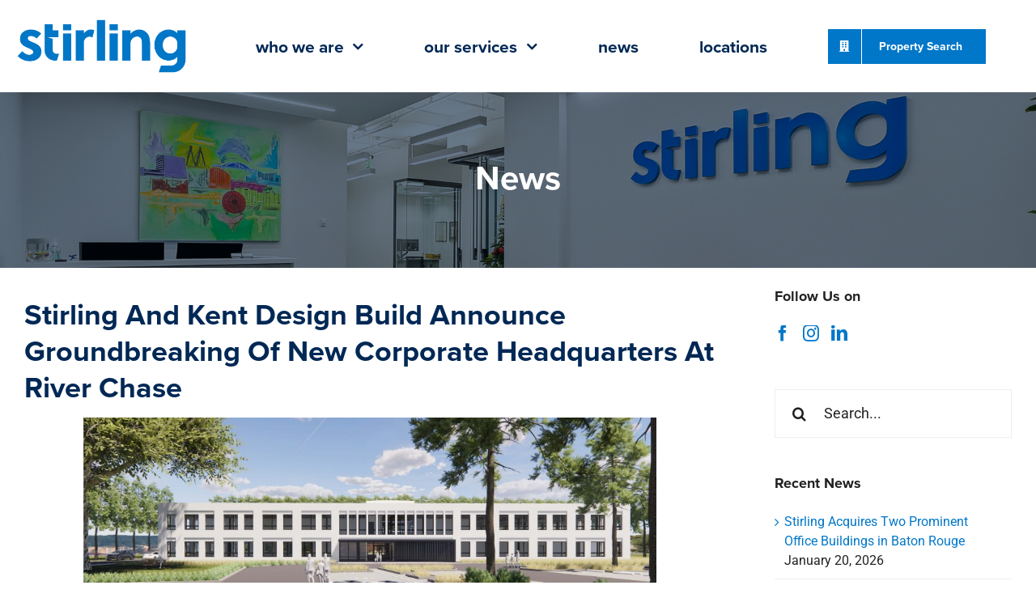

--- FILE ---
content_type: text/html; charset=UTF-8
request_url: https://www.stirlingprop.com/2023/11/27/stirling-and-kent-design-build-announce-groundbreaking-of-new-corporate-headquarters-at-river-chase-2/
body_size: 99328
content:
<!DOCTYPE html>
<html class="avada-html-layout-wide avada-html-header-position-top" lang="en-US" prefix="og: http://ogp.me/ns# fb: http://ogp.me/ns/fb#">
<head>
	<meta http-equiv="X-UA-Compatible" content="IE=edge" />
	<meta http-equiv="Content-Type" content="text/html; charset=utf-8"/>
	<meta name="viewport" content="width=device-width, initial-scale=1" />
	<style id="awlb-live-editor">.fusion-builder-live .fusion-builder-live-toolbar .fusion-toolbar-nav > li.fusion-branding .fusion-builder-logo-wrapper .fusiona-avada-logo {background: url( https://www.stirlingprop.com/wp-content/uploads/2024/03/Stirling-Logo_Icon-Bright-Blue.png ) no-repeat center !important;
				background-size: contain !important;
				width: 30px;
				height: 30px;}.fusion-builder-live .fusion-builder-live-toolbar .fusion-toolbar-nav > li.fusion-branding .fusion-builder-logo-wrapper .fusiona-avada-logo:before {
					display: none;
				}</style><meta name='robots' content='index, follow, max-image-preview:large, max-snippet:-1, max-video-preview:-1' />
	<style>img:is([sizes="auto" i], [sizes^="auto," i]) { contain-intrinsic-size: 3000px 1500px }</style>
	
	<!-- This site is optimized with the Yoast SEO Premium plugin v26.1 (Yoast SEO v26.8) - https://yoast.com/product/yoast-seo-premium-wordpress/ -->
	<title>Stirling and Kent Design Build Announce Groundbreaking of New Corporate Headquarters at River Chase | Stirling</title>
	<link rel="canonical" href="https://www.stirlingprop.com/2023/11/27/stirling-and-kent-design-build-announce-groundbreaking-of-new-corporate-headquarters-at-river-chase-2/" />
	<meta property="og:locale" content="en_US" />
	<meta property="og:type" content="article" />
	<meta property="og:title" content="Stirling and Kent Design Build Announce Groundbreaking of New Corporate Headquarters at River Chase" />
	<meta property="og:description" content="Stirling and Kent Design Build today joined St. Tammany Corporation [&hellip;]" />
	<meta property="og:url" content="https://www.stirlingprop.com/2023/11/27/stirling-and-kent-design-build-announce-groundbreaking-of-new-corporate-headquarters-at-river-chase-2/" />
	<meta property="og:site_name" content="Stirling" />
	<meta property="article:publisher" content="https://www.facebook.com/stirlingproperties" />
	<meta property="article:published_time" content="2023-11-27T15:01:48+00:00" />
	<meta property="og:image" content="https://www.stirlingprop.com/wp-content/uploads/2025/10/Untitled-design-11.png" />
	<meta property="og:image:width" content="1200" />
	<meta property="og:image:height" content="675" />
	<meta property="og:image:type" content="image/png" />
	<meta name="author" content="stirling" />
	<meta name="twitter:card" content="summary_large_image" />
	<meta name="twitter:label1" content="Written by" />
	<meta name="twitter:data1" content="stirling" />
	<meta name="twitter:label2" content="Est. reading time" />
	<meta name="twitter:data2" content="3 minutes" />
	<script type="application/ld+json" class="yoast-schema-graph">{"@context":"https://schema.org","@graph":[{"@type":"Article","@id":"https://www.stirlingprop.com/2023/11/27/stirling-and-kent-design-build-announce-groundbreaking-of-new-corporate-headquarters-at-river-chase-2/#article","isPartOf":{"@id":"https://www.stirlingprop.com/2023/11/27/stirling-and-kent-design-build-announce-groundbreaking-of-new-corporate-headquarters-at-river-chase-2/"},"author":{"name":"stirling","@id":"https://www.stirlingprop.com/#/schema/person/90f0860284e487592bad7d704c258166"},"headline":"Stirling and Kent Design Build Announce Groundbreaking of New Corporate Headquarters at River Chase","datePublished":"2023-11-27T15:01:48+00:00","mainEntityOfPage":{"@id":"https://www.stirlingprop.com/2023/11/27/stirling-and-kent-design-build-announce-groundbreaking-of-new-corporate-headquarters-at-river-chase-2/"},"wordCount":516,"publisher":{"@id":"https://www.stirlingprop.com/#organization"},"image":{"@id":"https://www.stirlingprop.com/2023/11/27/stirling-and-kent-design-build-announce-groundbreaking-of-new-corporate-headquarters-at-river-chase-2/#primaryimage"},"thumbnailUrl":"","keywords":["Covington Office","featured","Kent Design Build","office","river chase office","St. Tammany Corp","St. Tammany Office"],"articleSection":["Corporate","development","New Orleans Northshore","news","office","Press Releases","River Chase"],"inLanguage":"en-US"},{"@type":"WebPage","@id":"https://www.stirlingprop.com/2023/11/27/stirling-and-kent-design-build-announce-groundbreaking-of-new-corporate-headquarters-at-river-chase-2/","url":"https://www.stirlingprop.com/2023/11/27/stirling-and-kent-design-build-announce-groundbreaking-of-new-corporate-headquarters-at-river-chase-2/","name":"Stirling and Kent Design Build Announce Groundbreaking of New Corporate Headquarters at River Chase | Stirling","isPartOf":{"@id":"https://www.stirlingprop.com/#website"},"primaryImageOfPage":{"@id":"https://www.stirlingprop.com/2023/11/27/stirling-and-kent-design-build-announce-groundbreaking-of-new-corporate-headquarters-at-river-chase-2/#primaryimage"},"image":{"@id":"https://www.stirlingprop.com/2023/11/27/stirling-and-kent-design-build-announce-groundbreaking-of-new-corporate-headquarters-at-river-chase-2/#primaryimage"},"thumbnailUrl":"","datePublished":"2023-11-27T15:01:48+00:00","breadcrumb":{"@id":"https://www.stirlingprop.com/2023/11/27/stirling-and-kent-design-build-announce-groundbreaking-of-new-corporate-headquarters-at-river-chase-2/#breadcrumb"},"inLanguage":"en-US","potentialAction":[{"@type":"ReadAction","target":["https://www.stirlingprop.com/2023/11/27/stirling-and-kent-design-build-announce-groundbreaking-of-new-corporate-headquarters-at-river-chase-2/"]}]},{"@type":"ImageObject","inLanguage":"en-US","@id":"https://www.stirlingprop.com/2023/11/27/stirling-and-kent-design-build-announce-groundbreaking-of-new-corporate-headquarters-at-river-chase-2/#primaryimage","url":"","contentUrl":""},{"@type":"BreadcrumbList","@id":"https://www.stirlingprop.com/2023/11/27/stirling-and-kent-design-build-announce-groundbreaking-of-new-corporate-headquarters-at-river-chase-2/#breadcrumb","itemListElement":[{"@type":"ListItem","position":1,"name":"Home","item":"https://www.stirlingprop.com/"},{"@type":"ListItem","position":2,"name":"Stirling and Kent Design Build Announce Groundbreaking of New Corporate Headquarters at River Chase"}]},{"@type":"WebSite","@id":"https://www.stirlingprop.com/#website","url":"https://www.stirlingprop.com/","name":"Stirling","description":"The Commercial Real Estate Leader in the Gulf South","publisher":{"@id":"https://www.stirlingprop.com/#organization"},"potentialAction":[{"@type":"SearchAction","target":{"@type":"EntryPoint","urlTemplate":"https://www.stirlingprop.com/?s={search_term_string}"},"query-input":{"@type":"PropertyValueSpecification","valueRequired":true,"valueName":"search_term_string"}}],"inLanguage":"en-US"},{"@type":"Organization","@id":"https://www.stirlingprop.com/#organization","name":"Stirling","url":"https://www.stirlingprop.com/","logo":{"@type":"ImageObject","inLanguage":"en-US","@id":"https://www.stirlingprop.com/#/schema/logo/image/","url":"https://www.stirlingprop.com/wp-content/uploads/2025/08/50-long-blue_right.png","contentUrl":"https://www.stirlingprop.com/wp-content/uploads/2025/08/50-long-blue_right.png","width":2098,"height":492,"caption":"Stirling"},"image":{"@id":"https://www.stirlingprop.com/#/schema/logo/image/"},"sameAs":["https://www.facebook.com/stirlingproperties"]},{"@type":"Person","@id":"https://www.stirlingprop.com/#/schema/person/90f0860284e487592bad7d704c258166","name":"stirling","image":{"@type":"ImageObject","inLanguage":"en-US","@id":"https://www.stirlingprop.com/#/schema/person/image/","url":"https://secure.gravatar.com/avatar/7a0012e06c14bb0d32bb2134716e77de427bc5973de0bf7f0015c56e4e3eeca3?s=96&d=mm&r=g","contentUrl":"https://secure.gravatar.com/avatar/7a0012e06c14bb0d32bb2134716e77de427bc5973de0bf7f0015c56e4e3eeca3?s=96&d=mm&r=g","caption":"stirling"},"sameAs":["https://www.stirlingprop.com"],"url":"https://www.stirlingprop.com/author/admin/"}]}</script>
	<!-- / Yoast SEO Premium plugin. -->


<link rel='dns-prefetch' href='//use.typekit.net' />
<link rel="alternate" type="application/rss+xml" title="Stirling &raquo; Feed" href="https://www.stirlingprop.com/feed/" />
<link rel="alternate" type="application/rss+xml" title="Stirling &raquo; Comments Feed" href="https://www.stirlingprop.com/comments/feed/" />
					<link rel="shortcut icon" href="https://www.stirlingprop.com/wp-content/uploads/2024/03/Stirling-Logo_Icon-Bright-Blue.png" type="image/x-icon" />
		
					<!-- Apple Touch Icon -->
			<link rel="apple-touch-icon" sizes="180x180" href="https://www.stirlingprop.com/wp-content/uploads/2024/03/Stirling-Logo_Icon-Bright-Blue.png">
		
					<!-- Android Icon -->
			<link rel="icon" sizes="192x192" href="https://www.stirlingprop.com/wp-content/uploads/2024/03/Stirling-Logo_Icon-Bright-Blue.png">
		
					<!-- MS Edge Icon -->
			<meta name="msapplication-TileImage" content="https://www.stirlingprop.com/wp-content/uploads/2024/03/Stirling-Logo_Icon-Bright-Blue.png">
									<meta name="description" content="Stirling and Kent Design Build today joined St. Tammany Corporation to announce the commencement of construction for River Chase Office II, a cutting-edge Class A office building spanning over 50,000 square feet, which will serve as the new corporate headquarters for both Stirling and Kent"/>
				
		<meta property="og:locale" content="en_US"/>
		<meta property="og:type" content="article"/>
		<meta property="og:site_name" content="Stirling"/>
		<meta property="og:title" content="Stirling and Kent Design Build Announce Groundbreaking of New Corporate Headquarters at River Chase | Stirling"/>
				<meta property="og:description" content="Stirling and Kent Design Build today joined St. Tammany Corporation to announce the commencement of construction for River Chase Office II, a cutting-edge Class A office building spanning over 50,000 square feet, which will serve as the new corporate headquarters for both Stirling and Kent"/>
				<meta property="og:url" content="https://www.stirlingprop.com/2023/11/27/stirling-and-kent-design-build-announce-groundbreaking-of-new-corporate-headquarters-at-river-chase-2/"/>
										<meta property="article:published_time" content="2023-11-27T15:01:48+00:00"/>
											<meta name="author" content="stirling"/>
								<link rel='stylesheet' id='awb-adobe-external-style-css' href='https://use.typekit.net/hgi8tse.css?timestamp=1711377316&#038;ver=7.11.7' type='text/css' media='all' />
<link rel='stylesheet' id='fusion-dynamic-css-css' href='https://www.stirlingprop.com/wp-content/uploads/fusion-styles/9317d467c0e00e716a694a096812c8bc.min.css?ver=3.11.7' type='text/css' media='all' />
<script type="text/javascript" id="wpgmza_data-js-extra">
/* <![CDATA[ */
var wpgmza_google_api_status = {"message":"Enqueued","code":"ENQUEUED"};
/* ]]> */
</script>
<script type="text/javascript" src="https://www.stirlingprop.com/wp-content/plugins/wp-google-maps/wpgmza_data.js?ver=6.8.3" id="wpgmza_data-js"></script>
<link rel="https://api.w.org/" href="https://www.stirlingprop.com/wp-json/" /><link rel="alternate" title="JSON" type="application/json" href="https://www.stirlingprop.com/wp-json/wp/v2/posts/51711" /><link rel="EditURI" type="application/rsd+xml" title="RSD" href="https://www.stirlingprop.com/xmlrpc.php?rsd" />
<meta name="generator" content="WordPress 6.8.3" />
<link rel='shortlink' href='https://www.stirlingprop.com/?p=51711' />
<link rel="alternate" title="oEmbed (JSON)" type="application/json+oembed" href="https://www.stirlingprop.com/wp-json/oembed/1.0/embed?url=https%3A%2F%2Fwww.stirlingprop.com%2F2023%2F11%2F27%2Fstirling-and-kent-design-build-announce-groundbreaking-of-new-corporate-headquarters-at-river-chase-2%2F" />
<link rel="alternate" title="oEmbed (XML)" type="text/xml+oembed" href="https://www.stirlingprop.com/wp-json/oembed/1.0/embed?url=https%3A%2F%2Fwww.stirlingprop.com%2F2023%2F11%2F27%2Fstirling-and-kent-design-build-announce-groundbreaking-of-new-corporate-headquarters-at-river-chase-2%2F&#038;format=xml" />
<link rel="preload" href="https://www.stirlingprop.com/wp-content/themes/Avada/includes/lib/assets/fonts/icomoon/awb-icons.woff" as="font" type="font/woff" crossorigin><link rel="preload" href="//www.stirlingprop.com/wp-content/themes/Avada/includes/lib/assets/fonts/fontawesome/webfonts/fa-brands-400.woff2" as="font" type="font/woff2" crossorigin><link rel="preload" href="//www.stirlingprop.com/wp-content/themes/Avada/includes/lib/assets/fonts/fontawesome/webfonts/fa-regular-400.woff2" as="font" type="font/woff2" crossorigin><link rel="preload" href="//www.stirlingprop.com/wp-content/themes/Avada/includes/lib/assets/fonts/fontawesome/webfonts/fa-solid-900.woff2" as="font" type="font/woff2" crossorigin><link rel="preload" href="https://www.stirlingprop.com/wp-content/uploads/fusion-icons/marketing-bold-icon-set/fonts/Marketing-Bold.ttf?x1m7hf" as="font" type="font/ttf" crossorigin><link rel="preload" href="https://www.stirlingprop.com/wp-content/uploads/fusion-icons/accountant-pro-icon-set/fonts/Accountant-Pro.ttf?ym7fev" as="font" type="font/ttf" crossorigin><link rel="preload" href="https://www.stirlingprop.com/wp-content/uploads/fusion-icons/wedding-v1.0/fonts/wedding.ttf?ux0lvw" as="font" type="font/ttf" crossorigin><link rel="preload" href="https://www.stirlingprop.com/wp-content/uploads/fusion-icons/builder-icon-set/fonts/builder.ttf?phssmw" as="font" type="font/ttf" crossorigin><link rel="preload" href="https://www.stirlingprop.com/wp-content/uploads/fusion-icons/city-v1.0/fonts/city.ttf?4wpx6a" as="font" type="font/ttf" crossorigin><link rel="preload" href="https://www.stirlingprop.com/wp-content/uploads/fusion-icons/business-v1.0/fonts/business.ttf?rva0v6" as="font" type="font/ttf" crossorigin><link rel="preload" href="https://www.stirlingprop.com/wp-content/uploads/fusion-icons/Caterer-v1.0h/fonts/Caterer-Icons.ttf?1rv2xp" as="font" type="font/ttf" crossorigin><style type="text/css" id="css-fb-visibility">@media screen and (max-width: 800px){.fusion-no-small-visibility{display:none !important;}body .sm-text-align-center{text-align:center !important;}body .sm-text-align-left{text-align:left !important;}body .sm-text-align-right{text-align:right !important;}body .sm-flex-align-center{justify-content:center !important;}body .sm-flex-align-flex-start{justify-content:flex-start !important;}body .sm-flex-align-flex-end{justify-content:flex-end !important;}body .sm-mx-auto{margin-left:auto !important;margin-right:auto !important;}body .sm-ml-auto{margin-left:auto !important;}body .sm-mr-auto{margin-right:auto !important;}body .fusion-absolute-position-small{position:absolute;top:auto;width:100%;}.awb-sticky.awb-sticky-small{ position: sticky; top: var(--awb-sticky-offset,0); }}@media screen and (min-width: 801px) and (max-width: 1250px){.fusion-no-medium-visibility{display:none !important;}body .md-text-align-center{text-align:center !important;}body .md-text-align-left{text-align:left !important;}body .md-text-align-right{text-align:right !important;}body .md-flex-align-center{justify-content:center !important;}body .md-flex-align-flex-start{justify-content:flex-start !important;}body .md-flex-align-flex-end{justify-content:flex-end !important;}body .md-mx-auto{margin-left:auto !important;margin-right:auto !important;}body .md-ml-auto{margin-left:auto !important;}body .md-mr-auto{margin-right:auto !important;}body .fusion-absolute-position-medium{position:absolute;top:auto;width:100%;}.awb-sticky.awb-sticky-medium{ position: sticky; top: var(--awb-sticky-offset,0); }}@media screen and (min-width: 1251px){.fusion-no-large-visibility{display:none !important;}body .lg-text-align-center{text-align:center !important;}body .lg-text-align-left{text-align:left !important;}body .lg-text-align-right{text-align:right !important;}body .lg-flex-align-center{justify-content:center !important;}body .lg-flex-align-flex-start{justify-content:flex-start !important;}body .lg-flex-align-flex-end{justify-content:flex-end !important;}body .lg-mx-auto{margin-left:auto !important;margin-right:auto !important;}body .lg-ml-auto{margin-left:auto !important;}body .lg-mr-auto{margin-right:auto !important;}body .fusion-absolute-position-large{position:absolute;top:auto;width:100%;}.awb-sticky.awb-sticky-large{ position: sticky; top: var(--awb-sticky-offset,0); }}</style><style type="text/css" id="fusion-branding-style">#wpadminbar .avada-menu > .ab-item:before,#wpadminbar > #wp-toolbar #wp-admin-bar-fb-edit > .ab-item:before {background: url( https://www.stirlingprop.com/wp-content/uploads/2024/03/Stirling-Logo_Icon-Bright-Blue_small.png ) no-repeat center !important;background-size: auto !important;content: "" !important;
						padding: 2px 0;
						width: 20px;
						height: 20px;
						background-size: contain !important;}</style>		<script type="text/javascript">
			var doc = document.documentElement;
			doc.setAttribute( 'data-useragent', navigator.userAgent );
		</script>
		
	<!-- Google Tag Manager -->
<script>(function(w,d,s,l,i){w[l]=w[l]||[];w[l].push({'gtm.start':
new Date().getTime(),event:'gtm.js'});var f=d.getElementsByTagName(s)[0],
j=d.createElement(s),dl=l!='dataLayer'?'&l='+l:'';j.async=true;j.src=
'https://www.googletagmanager.com/gtm.js?id='+i+dl;f.parentNode.insertBefore(j,f);
})(window,document,'script','dataLayer','GTM-52JP3RJZ');</script>
<!-- End Google Tag Manager --></head>

<body class="wp-singular post-template-default single single-post postid-51711 single-format-standard wp-theme-Avada has-sidebar fusion-image-hovers fusion-pagination-sizing fusion-button_type-flat fusion-button_span-no fusion-button_gradient-linear avada-image-rollover-circle-yes avada-image-rollover-yes avada-image-rollover-direction-bottom fusion-body ltr fusion-sticky-header no-tablet-sticky-header no-mobile-sticky-header no-mobile-slidingbar no-mobile-totop fusion-disable-outline fusion-sub-menu-fade mobile-logo-pos-left layout-wide-mode avada-has-boxed-modal-shadow- layout-scroll-offset-full avada-has-zero-margin-offset-top fusion-top-header menu-text-align-center mobile-menu-design-classic fusion-show-pagination-text fusion-header-layout-v3 avada-responsive avada-footer-fx-none avada-menu-highlight-style-bar fusion-search-form-clean fusion-main-menu-search-overlay fusion-avatar-circle avada-dropdown-styles avada-blog-layout-large avada-blog-archive-layout-large avada-header-shadow-no avada-menu-icon-position-left avada-has-megamenu-shadow avada-has-mobile-menu-search avada-has-main-nav-search-icon avada-has-megamenu-item-divider avada-has-breadcrumb-mobile-hidden avada-has-titlebar-bar_and_content avada-has-pagination-width_height avada-flyout-menu-direction-fade avada-ec-views-v1" data-awb-post-id="51711">
		<a class="skip-link screen-reader-text" href="#content">Skip to content</a>

	<div id="boxed-wrapper">
		
		<div id="wrapper" class="fusion-wrapper">
			<div id="home" style="position:relative;top:-1px;"></div>
												<div class="fusion-tb-header"><div class="fusion-fullwidth fullwidth-box fusion-builder-row-1 fusion-flex-container nonhundred-percent-fullwidth non-hundred-percent-height-scrolling fusion-sticky-container fusion-custom-z-index" style="--awb-border-radius-top-left:0px;--awb-border-radius-top-right:0px;--awb-border-radius-bottom-right:0px;--awb-border-radius-bottom-left:0px;--awb-z-index:20051;--awb-padding-top:15px;--awb-padding-bottom:15px;--awb-margin-bottom-medium:10px;--awb-sticky-background-color:var(--awb-color1) !important;--awb-flex-wrap:wrap;" data-transition-offset="0" data-scroll-offset="0" data-sticky-small-visibility="1" data-sticky-medium-visibility="1" data-sticky-large-visibility="1" ><div class="fusion-builder-row fusion-row fusion-flex-align-items-center fusion-flex-content-wrap" style="max-width:1393.6px;margin-left: calc(-4% / 2 );margin-right: calc(-4% / 2 );"><div class="fusion-layout-column fusion_builder_column fusion-builder-column-0 fusion_builder_column_1_5 1_5 fusion-flex-column" style="--awb-bg-size:cover;--awb-width-large:20%;--awb-margin-top-large:0px;--awb-spacing-right-large:9.6%;--awb-margin-bottom-large:0px;--awb-spacing-left-large:10px;--awb-width-medium:33.333333333333%;--awb-order-medium:0;--awb-spacing-right-medium:5.76%;--awb-spacing-left-medium:10px;--awb-width-small:50%;--awb-order-small:0;--awb-spacing-right-small:3.84%;--awb-margin-bottom-small:20px;--awb-spacing-left-small:10px;"><div class="fusion-column-wrapper fusion-column-has-shadow fusion-flex-justify-content-flex-start fusion-content-layout-column"><div class="fusion-image-element " style="--awb-max-width:100%;--awb-caption-title-font-family:var(--h2_typography-font-family);--awb-caption-title-font-weight:var(--h2_typography-font-weight);--awb-caption-title-font-style:var(--h2_typography-font-style);--awb-caption-title-size:var(--h2_typography-font-size);--awb-caption-title-transform:var(--h2_typography-text-transform);--awb-caption-title-line-height:var(--h2_typography-line-height);--awb-caption-title-letter-spacing:var(--h2_typography-letter-spacing);"><span class=" fusion-imageframe imageframe-none imageframe-1 hover-type-none fusion-animated" data-animationType="fadeInLeft" data-animationDuration="0.5" data-animationDelay="0.1" data-animationOffset="top-into-view"><a class="fusion-no-lightbox" href="https://www.stirlingprop.com/" target="_self" aria-label="Stirling_Logo Bright Blue"><img fetchpriority="high" decoding="async" width="400" height="139" alt="Stirling" src="https://www.stirlingprop.com/wp-content/uploads/2025/12/Stirling_Logo-Bright-Blue-scaled.png" data-orig-src="https://www.stirlingprop.com/wp-content/uploads/2025/12/Stirling_Logo-Bright-Blue-400x139.png" class="lazyload img-responsive wp-image-75572" srcset="data:image/svg+xml,%3Csvg%20xmlns%3D%27http%3A%2F%2Fwww.w3.org%2F2000%2Fsvg%27%20width%3D%272560%27%20height%3D%27888%27%20viewBox%3D%270%200%202560%20888%27%3E%3Crect%20width%3D%272560%27%20height%3D%27888%27%20fill-opacity%3D%220%22%2F%3E%3C%2Fsvg%3E" data-srcset="https://www.stirlingprop.com/wp-content/uploads/2025/12/Stirling_Logo-Bright-Blue-200x69.png 200w, https://www.stirlingprop.com/wp-content/uploads/2025/12/Stirling_Logo-Bright-Blue-400x139.png 400w, https://www.stirlingprop.com/wp-content/uploads/2025/12/Stirling_Logo-Bright-Blue-600x208.png 600w, https://www.stirlingprop.com/wp-content/uploads/2025/12/Stirling_Logo-Bright-Blue-800x278.png 800w, https://www.stirlingprop.com/wp-content/uploads/2025/12/Stirling_Logo-Bright-Blue-1200x416.png 1200w" data-sizes="auto" data-orig-sizes="(max-width: 800px) 100vw, 200px" /></a></span></div></div></div><div class="fusion-layout-column fusion_builder_column fusion-builder-column-1 fusion_builder_column_4_5 4_5 fusion-flex-column fusion-flex-align-self-stretch" style="--awb-bg-size:cover;--awb-width-large:80%;--awb-margin-top-large:0px;--awb-spacing-right-large:2.4%;--awb-margin-bottom-large:0px;--awb-spacing-left-large:2.4%;--awb-width-medium:33.333333333333%;--awb-order-medium:0;--awb-spacing-right-medium:5.76%;--awb-spacing-left-medium:5.76%;--awb-width-small:50%;--awb-order-small:0;--awb-spacing-right-small:3.84%;--awb-margin-bottom-small:20px;--awb-spacing-left-small:3.84%;"><div class="fusion-column-wrapper fusion-column-has-shadow fusion-flex-justify-content-center fusion-content-layout-column"><nav class="awb-menu awb-menu_row awb-menu_em-hover mobile-mode-collapse-to-button awb-menu_icons-left awb-menu_dc-yes mobile-trigger-fullwidth-off awb-menu_mobile-toggle awb-menu_indent-left mobile-size-full-absolute loading mega-menu-loading awb-menu_desktop awb-menu_dropdown awb-menu_expand-right awb-menu_transition-slide_up fusion-animated" style="--awb-font-size:21px;--awb-text-transform:lowercase;--awb-gap:75px;--awb-justify-content:center;--awb-color:var(--awb-color8);--awb-active-color:var(--awb-color5);--awb-submenu-color:var(--awb-color1);--awb-submenu-bg:var(--awb-color4);--awb-submenu-sep-color:#003d72;--awb-submenu-border-radius-top-left:2px;--awb-submenu-border-radius-top-right:2px;--awb-submenu-border-radius-bottom-right:2px;--awb-submenu-border-radius-bottom-left:2px;--awb-submenu-active-bg:var(--awb-color5);--awb-submenu-active-color:var(--awb-color1);--awb-submenu-font-size:18px;--awb-submenu-text-transform:lowercase;--awb-submenu-max-width:300px;--awb-icons-size:18;--awb-icons-color:var(--awb-color5);--awb-icons-hover-color:var(--awb-color5);--awb-main-justify-content:flex-start;--awb-mobile-nav-button-align-hor:flex-end;--awb-mobile-bg:var(--awb-custom_color_1);--awb-mobile-color:var(--awb-color1);--awb-mobile-active-bg:var(--awb-color5);--awb-mobile-active-color:var(--awb-color1);--awb-mobile-trigger-font-size:20px;--awb-mobile-trigger-color:var(--awb-color4);--awb-mobile-nav-trigger-bottom-margin:85px;--awb-mobile-text-transform:lowercase;--awb-mobile-sep-color:var(--awb-color8);--awb-justify-title:flex-start;--awb-mobile-justify:flex-start;--awb-mobile-caret-left:auto;--awb-mobile-caret-right:0;--awb-box-shadow:2px 5px 15px 0px hsla(var(--awb-color7-h),var(--awb-color7-s),calc( var(--awb-color7-l) - 13% ),calc( var(--awb-color7-a) - 83% ));;--awb-fusion-font-family-typography:&quot;proxima-nova&quot;;--awb-fusion-font-style-typography:normal;--awb-fusion-font-weight-typography:700;--awb-fusion-font-family-submenu-typography:&quot;proxima-nova&quot;;--awb-fusion-font-style-submenu-typography:normal;--awb-fusion-font-weight-submenu-typography:500;--awb-fusion-font-family-mobile-typography:inherit;--awb-fusion-font-style-mobile-typography:normal;--awb-fusion-font-weight-mobile-typography:400;" aria-label="Stirling Top Nav" data-breakpoint="1250" data-count="0" data-transition-type="fade" data-transition-time="300" data-expand="right" data-animationType="fadeInLeft" data-animationDuration="0.5" data-animationOffset="top-into-view"><button type="button" class="awb-menu__m-toggle awb-menu__m-toggle_no-text" aria-expanded="false" aria-controls="menu-stirling-top-nav"><span class="awb-menu__m-toggle-inner"><span class="collapsed-nav-text"><span class="screen-reader-text">Toggle Navigation</span></span><span class="awb-menu__m-collapse-icon awb-menu__m-collapse-icon_no-text"><span class="awb-menu__m-collapse-icon-open awb-menu__m-collapse-icon-open_no-text caterer-menu"></span><span class="awb-menu__m-collapse-icon-close awb-menu__m-collapse-icon-close_no-text fa-times fas"></span></span></span></button><ul id="menu-stirling-top-nav" class="fusion-menu awb-menu__main-ul awb-menu__main-ul_row"><li  id="menu-item-2495"  class="menu-item menu-item-type-post_type menu-item-object-page menu-item-has-children menu-item-2495 awb-menu__li awb-menu__main-li awb-menu__main-li_regular"  data-item-id="2495"><span class="awb-menu__main-background-default awb-menu__main-background-default_fade"></span><span class="awb-menu__main-background-active awb-menu__main-background-active_fade"></span><a  href="https://www.stirlingprop.com/who-we-are/" class="awb-menu__main-a awb-menu__main-a_regular"><span class="menu-text">Who We Are</span><span class="awb-menu__open-nav-submenu-hover"></span></a><button type="button" aria-label="Open submenu of Who We Are" aria-expanded="false" class="awb-menu__open-nav-submenu_mobile awb-menu__open-nav-submenu_main"></button><ul class="awb-menu__sub-ul awb-menu__sub-ul_main"><li  id="menu-item-72447"  class="menu-item menu-item-type-post_type menu-item-object-page menu-item-72447 awb-menu__li awb-menu__sub-li" ><a  href="https://www.stirlingprop.com/stewardship/" class="awb-menu__sub-a"><span>Stewardship</span></a></li><li  id="menu-item-71578"  class="menu-item menu-item-type-post_type menu-item-object-page menu-item-71578 awb-menu__li awb-menu__sub-li" ><a  href="https://www.stirlingprop.com/who-we-are/" class="awb-menu__sub-a"><span>Leadership Team</span></a></li><li  id="menu-item-71788"  class="menu-item menu-item-type-post_type menu-item-object-page menu-item-71788 awb-menu__li awb-menu__sub-li" ><a  href="https://www.stirlingprop.com/advisors/" class="awb-menu__sub-a"><span>Advisory Team</span></a></li><li  id="menu-item-72367"  class="menu-item menu-item-type-post_type menu-item-object-page menu-item-72367 awb-menu__li awb-menu__sub-li" ><a  href="https://www.stirlingprop.com/careers/" class="awb-menu__sub-a"><span>Careers</span></a></li></ul></li><li  id="menu-item-2160"  class="menu-item menu-item-type-custom menu-item-object-custom menu-item-has-children menu-item-2160 awb-menu__li awb-menu__main-li awb-menu__main-li_regular"  data-item-id="2160"><span class="awb-menu__main-background-default awb-menu__main-background-default_fade"></span><span class="awb-menu__main-background-active awb-menu__main-background-active_fade"></span><a  href="#" class="awb-menu__main-a awb-menu__main-a_regular"><span class="menu-text">our services</span><span class="awb-menu__open-nav-submenu-hover"></span></a><button type="button" aria-label="Open submenu of our services" aria-expanded="false" class="awb-menu__open-nav-submenu_mobile awb-menu__open-nav-submenu_main"></button><ul class="awb-menu__sub-ul awb-menu__sub-ul_main"><li  id="menu-item-2430"  class="menu-item menu-item-type-post_type menu-item-object-page menu-item-2430 awb-menu__li awb-menu__sub-li" ><a  href="https://www.stirlingprop.com/advisory-division/" class="awb-menu__sub-a"><span>Advisory Division</span></a></li><li  id="menu-item-71640"  class="menu-item menu-item-type-post_type menu-item-object-page menu-item-71640 awb-menu__li awb-menu__sub-li" ><a  href="https://www.stirlingprop.com/asset-property-management/" class="awb-menu__sub-a"><span>Asset &#038; Property Management</span></a></li><li  id="menu-item-71639"  class="menu-item menu-item-type-post_type menu-item-object-page menu-item-has-children menu-item-71639 awb-menu__li awb-menu__sub-li" ><a  href="https://www.stirlingprop.com/investment-division/" class="awb-menu__sub-a"><span>Investment Division</span><span class="awb-menu__open-nav-submenu-hover"></span></a><button type="button" aria-label="Open submenu of Investment Division" aria-expanded="false" class="awb-menu__open-nav-submenu_mobile awb-menu__open-nav-submenu_sub"></button><ul class="awb-menu__sub-ul awb-menu__sub-ul_grand"><li  id="menu-item-73123"  class="menu-item menu-item-type-custom menu-item-object-custom menu-item-73123 awb-menu__li awb-menu__sub-li" ><a  href="https://www.stirlingprop.com/investment-division/#multifamily" class="awb-menu__sub-a"><span>Multifamily</span></a></li><li  id="menu-item-73122"  class="menu-item menu-item-type-custom menu-item-object-custom menu-item-73122 awb-menu__li awb-menu__sub-li" ><a  href="https://www.stirlingprop.com/investment-division/#hospitality" class="awb-menu__sub-a"><span>Hospitality</span></a></li><li  id="menu-item-73121"  class="menu-item menu-item-type-custom menu-item-object-custom menu-item-73121 awb-menu__li awb-menu__sub-li" ><a  href="https://www.stirlingprop.com/investment-division/#retail" class="awb-menu__sub-a"><span>Retail &#038; Other</span></a></li></ul></li><li  id="menu-item-71637"  class="menu-item menu-item-type-post_type menu-item-object-page menu-item-71637 awb-menu__li awb-menu__sub-li" ><a  href="https://www.stirlingprop.com/development/" class="awb-menu__sub-a"><span>Development &#038; Acquisitions</span></a></li></ul></li><li  id="menu-item-2500"  class="menu-item menu-item-type-custom menu-item-object-custom menu-item-2500 awb-menu__li awb-menu__main-li awb-menu__main-li_regular"  data-item-id="2500"><span class="awb-menu__main-background-default awb-menu__main-background-default_fade"></span><span class="awb-menu__main-background-active awb-menu__main-background-active_fade"></span><a  href="https://www.stirlingprop.com/news" class="awb-menu__main-a awb-menu__main-a_regular"><span class="menu-text">news</span></a></li><li  id="menu-item-72415"  class="menu-item menu-item-type-post_type menu-item-object-page menu-item-72415 awb-menu__li awb-menu__main-li awb-menu__main-li_regular"  data-item-id="72415"><span class="awb-menu__main-background-default awb-menu__main-background-default_fade"></span><span class="awb-menu__main-background-active awb-menu__main-background-active_fade"></span><a  href="https://www.stirlingprop.com/locations/" class="awb-menu__main-a awb-menu__main-a_regular"><span class="menu-text">Locations</span></a></li><li  id="menu-item-74798"  class="menu-item menu-item-type-post_type menu-item-object-page menu-item-has-children menu-item-74798 awb-menu__li awb-menu__main-li awb-menu__li_button"  data-item-id="74798"><a  href="https://www.stirlingprop.com/property-search/" class="awb-menu__main-a awb-menu__main-a_button"><span class="menu-text fusion-button button-default button-large"><span class="button-icon-divider-left fusion-megamenu-icon"><i class="glyphicon fa-building fas" aria-hidden="true"></i></span><span class="fusion-button-text-left">Property Search</span></span></a><button type="button" aria-label="Open submenu of Property Search" aria-expanded="false" class="awb-menu__open-nav-submenu_mobile awb-menu__open-nav-submenu_main"></button><ul class="awb-menu__sub-ul awb-menu__sub-ul_main"><li  id="menu-item-74801"  class="menu-item menu-item-type-post_type menu-item-object-page menu-item-74801 awb-menu__li awb-menu__sub-li" ><a  href="https://www.stirlingprop.com/property-search-for-lease/" class="awb-menu__sub-a"><span>For Lease</span></a></li><li  id="menu-item-74802"  class="menu-item menu-item-type-post_type menu-item-object-page menu-item-74802 awb-menu__li awb-menu__sub-li" ><a  href="https://www.stirlingprop.com/property-search-for-sale/" class="awb-menu__sub-a"><span>For Sale</span></a></li></ul></li></ul></nav></div></div></div></div>
</div>		<div id="sliders-container" class="fusion-slider-visibility">
					</div>
											
			<section class="fusion-page-title-bar fusion-tb-page-title-bar"><div class="fusion-fullwidth fullwidth-box fusion-builder-row-2 fusion-flex-container fusion-parallax-none hundred-percent-fullwidth non-hundred-percent-height-scrolling lazyload" style="--awb-background-position:center top;--awb-background-blend-mode:multiply;--awb-border-radius-top-left:0px;--awb-border-radius-top-right:0px;--awb-border-radius-bottom-right:0px;--awb-border-radius-bottom-left:0px;--awb-padding-right:0px;--awb-padding-left:0px;--awb-background-color:rgba(1,26,54,0.57);--awb-background-size:cover;--awb-flex-wrap:wrap;" data-bg="https://www.stirlingprop.com/wp-content/uploads/2024/05/Stirling-News-header-1.jpg" ><div class="fusion-builder-row fusion-row fusion-flex-align-items-flex-start fusion-flex-content-wrap" style="width:104% !important;max-width:104% !important;margin-left: calc(-4% / 2 );margin-right: calc(-4% / 2 );"><div class="fusion-layout-column fusion_builder_column fusion-builder-column-2 fusion_builder_column_1_1 1_1 fusion-flex-column" style="--awb-padding-top:70px;--awb-padding-bottom:70px;--awb-bg-position:center bottom;--awb-bg-size:cover;--awb-width-large:100%;--awb-margin-top-large:0px;--awb-spacing-right-large:1.92%;--awb-margin-bottom-large:0px;--awb-spacing-left-large:1.92%;--awb-width-medium:100%;--awb-order-medium:0;--awb-spacing-right-medium:1.92%;--awb-spacing-left-medium:1.92%;--awb-width-small:100%;--awb-order-small:0;--awb-spacing-right-small:1.92%;--awb-spacing-left-small:1.92%;"><div class="fusion-column-wrapper fusion-column-has-shadow fusion-flex-justify-content-flex-start fusion-content-layout-column"><div class="fusion-title title fusion-title-1 fusion-sep-none fusion-title-center fusion-title-text fusion-title-size-two" style="--awb-text-color:var(--awb-color1);--awb-font-size:42px;"><h2 class="fusion-title-heading title-heading-center" style="font-family:&quot;proxima-nova&quot;;font-style:normal;font-weight:700;margin:0;font-size:1em;text-transform:capitalize;">News</h2></div></div></div></div></div>
</section>
						<main id="main" class="clearfix ">
				<div class="fusion-row" style="">

<section id="content" style="float: left;">
									<div id="post-51711" class="post-51711 post type-post status-publish format-standard has-post-thumbnail hentry category-corporate category-development category-new-orleans-northshore category-news category-office category-press-releases category-river-chase-properties tag-covington-office tag-featured tag-kent-design-build tag-office tag-river-chase-office tag-st-tammany-corp tag-st-tammany-office">

				<div class="post-content">
					<div class="fusion-fullwidth fullwidth-box fusion-builder-row-3 fusion-flex-container nonhundred-percent-fullwidth non-hundred-percent-height-scrolling" style="--awb-border-radius-top-left:0px;--awb-border-radius-top-right:0px;--awb-border-radius-bottom-right:0px;--awb-border-radius-bottom-left:0px;--awb-margin-top:25px;--awb-flex-wrap:wrap;" ><div class="fusion-builder-row fusion-row fusion-flex-align-items-flex-start fusion-flex-content-wrap" style="max-width:1393.6px;margin-left: calc(-4% / 2 );margin-right: calc(-4% / 2 );"><div class="fusion-layout-column fusion_builder_column fusion-builder-column-3 fusion_builder_column_1_1 1_1 fusion-flex-column" style="--awb-bg-size:cover;--awb-width-large:100%;--awb-margin-top-large:0px;--awb-spacing-right-large:1.92%;--awb-margin-bottom-large:20px;--awb-spacing-left-large:1.92%;--awb-width-medium:100%;--awb-order-medium:0;--awb-spacing-right-medium:1.92%;--awb-spacing-left-medium:1.92%;--awb-width-small:100%;--awb-order-small:0;--awb-spacing-right-small:1.92%;--awb-spacing-left-small:1.92%;"><div class="fusion-column-wrapper fusion-column-has-shadow fusion-flex-justify-content-flex-start fusion-content-layout-column"><div class="fusion-title title fusion-title-2 fusion-sep-none fusion-title-text fusion-title-size-one" style="--awb-text-color:var(--awb-color8);--awb-sep-color:var(--awb-color5);--awb-font-size:36px;"><h1 class="fusion-title-heading title-heading-left" style="font-family:&quot;proxima-nova&quot;;font-style:normal;font-weight:700;margin:0;font-size:1em;text-transform:capitalize;">Stirling and Kent Design Build Announce Groundbreaking of New Corporate Headquarters at River Chase</h1></div><div class="fusion-content-tb fusion-content-tb-1" style="--awb-text-color:var(--awb-color7);--awb-text-transform:none;"><p><img decoding="async" class="lazyload  wp-image-51713 aligncenter" src="data:image/svg+xml,%3Csvg%20xmlns%3D%27http%3A%2F%2Fwww.w3.org%2F2000%2Fsvg%27%20width%3D%27708%27%20height%3D%27250%27%20viewBox%3D%270%200%20708%20250%27%3E%3Crect%20width%3D%27708%27%20height%3D%27250%27%20fill-opacity%3D%220%22%2F%3E%3C%2Fsvg%3E" data-orig-src="https://www.stirlingprop.com/wp-content/uploads/2023/11/WebNews_River-Chase-Office-II-Renderings_MainEntrance_Page_01-1024x362.jpg" alt="River Chase Office Park" width="708" height="250"></p>
<p>Stirling and Kent Design Build today joined St. Tammany Corporation to announce the commencement of construction for River Chase Office II, a cutting-edge Class A office building spanning over 50,000 square feet, which will serve as the new corporate headquarters for both Stirling and Kent Design Build. This strategic move to the River Chase development reflects the companies’ commitment to growth, innovation, and investment in St. Tammany Parish.</p>
<p>&#8220;Relocating our corporate headquarters is a significant milestone for Stirling.&nbsp; St. Tammany Parish is an ideal location for our corporate headquarters, allowing us excellent connectivity to the entire Gulf South Region,&#8221; said <strong>Townsend Underhill, President &amp; CEO of Stirling</strong>. &#8220;We are enthusiastic about the opportunities this move presents for our company and our employees. The new building not only signifies our commitment to growth but also positions us for greater achievements in the years to come.&#8221;</p>
<p>Stirling and Kent Design Build’s new corporate headquarters, near the intersection of Interstate 12 and LA Highway 21, was designed by Southeastern Louisiana-based architecture firm Eskew Dumez Ripple (EDR). The state-of-the-art design represents an investment of more than $20 million and will include a rooftop terrace, a reservable boardroom for the tenants of the building, and a geothermal HVAC system. The array of advantages provided by this modern workplace facility will bolster the company’s commitment to serving clients and employees.</p>
<p>“St. Tammany Parish is our home, and as a lifelong resident of the Northshore, witnessing the ongoing development of the market area has been truly incredible,” said <strong>Kyle Kent, President &amp; CEO of Kent Design Build</strong>. “As our company continues to expand, we are proud to continue to invest in our community and work more closely with our partners to deliver world-class projects to the Northshore, South Louisiana, and beyond.”</p>
<p>Both companies have a long history of investing and doing business in St. Tammany Parish. Stirling has had an office in the community for over 40 years, and Kent Design Build has been based in St. Tammany since its founding in 1996. Together, they employ over 200 people in St. Tammany.</p>
<p>“Stirling and Kent Design Build have been tremendous partners for St. Tammany Parish, and they have renewed their commitment to our community with this investment,” said <strong>St. Tammany Parish President Mike Cooper</strong>. “When great companies, like Stirling and Kent Design Build, invest in St. Tammany, it not only provides quality jobs for our citizens but also boosts our nation-leading economy.”</p>
<p>“St. Tammany Parish has long been the destination of choice for corporate headquarters and the highly skilled talent that powers their operations,” said <strong>Chris Masingill, CEO of St. Tammany Corporation</strong>. “These two premier St. Tammany-based companies represent a cross-section of two industry sectors, real estate and construction, that are critical to our local and regional economy, and their reinvestment into our community exemplify our message that businesses can start up, scale, and stay right here on the Northshore and become incredibly successful.”</p>
<p>Renderings of the new facility are below. For leasing information, contact <a href="https://www.stirlingprop.com/employees/ryan-murphy/">Ryan Murphy</a> at (985) 246-3771 or <a href="mailto:rmurphy@stirlingprop.com">rmurphy@stirlingprop.com</a>.</p>
</div><div class="fusion-separator fusion-full-width-sep" style="align-self: center;margin-left: auto;margin-right: auto;margin-top:25px;width:100%;"></div><div class="fusion-meta-tb fusion-meta-tb-1 floated" style="--awb-height:36px;--awb-alignment-medium:flex-start;--awb-alignment-small:flex-start;"><span class="fusion-tb-published-date">Published On: November 27, 2023</span><span class="fusion-meta-tb-sep"></span><span class="fusion-tb-categories">Categories: <a href="https://www.stirlingprop.com/category/corporate/" rel="category tag">Corporate</a>, <a href="https://www.stirlingprop.com/category/development/" rel="category tag">development</a>, <a href="https://www.stirlingprop.com/category/new-orleans-northshore/" rel="category tag">New Orleans Northshore</a>, <a href="https://www.stirlingprop.com/category/news/" rel="category tag">news</a>, <a href="https://www.stirlingprop.com/category/office/" rel="category tag">office</a>, <a href="https://www.stirlingprop.com/category/press-releases/" rel="category tag">Press Releases</a>, <a href="https://www.stirlingprop.com/category/river-chase-properties/" rel="category tag">River Chase</a></span><span class="fusion-meta-tb-sep"></span></div></div></div></div></div><div class="fusion-fullwidth fullwidth-box fusion-builder-row-4 fusion-flex-container nonhundred-percent-fullwidth non-hundred-percent-height-scrolling" style="--awb-border-radius-top-left:0px;--awb-border-radius-top-right:0px;--awb-border-radius-bottom-right:0px;--awb-border-radius-bottom-left:0px;--awb-flex-wrap:wrap;" ><div class="fusion-builder-row fusion-row fusion-flex-align-items-flex-start fusion-flex-content-wrap" style="max-width:1393.6px;margin-left: calc(-4% / 2 );margin-right: calc(-4% / 2 );"><div class="fusion-layout-column fusion_builder_column fusion-builder-column-4 fusion_builder_column_1_1 1_1 fusion-flex-column" style="--awb-bg-size:cover;--awb-width-large:100%;--awb-margin-top-large:0px;--awb-spacing-right-large:1.92%;--awb-margin-bottom-large:0px;--awb-spacing-left-large:1.92%;--awb-width-medium:100%;--awb-order-medium:0;--awb-spacing-right-medium:1.92%;--awb-spacing-left-medium:1.92%;--awb-width-small:100%;--awb-order-small:0;--awb-spacing-right-small:1.92%;--awb-spacing-left-small:1.92%;"><div class="fusion-column-wrapper fusion-column-has-shadow fusion-flex-justify-content-flex-start fusion-content-layout-column"><div class="fusion-comments-tb fusion-comments-tb-1 fusion-order-comments avatar-circle" style="--awb-border-size:1px;--awb-padding:40px;">


</div></div></div></div></div><div class="fusion-fullwidth fullwidth-box fusion-builder-row-5 fusion-flex-container nonhundred-percent-fullwidth non-hundred-percent-height-scrolling" style="--awb-border-radius-top-left:0px;--awb-border-radius-top-right:0px;--awb-border-radius-bottom-right:0px;--awb-border-radius-bottom-left:0px;--awb-margin-bottom:50px;--awb-flex-wrap:wrap;" ><div class="fusion-builder-row fusion-row fusion-flex-align-items-flex-start fusion-flex-content-wrap" style="max-width:1393.6px;margin-left: calc(-4% / 2 );margin-right: calc(-4% / 2 );"><div class="fusion-layout-column fusion_builder_column fusion-builder-column-5 fusion_builder_column_1_1 1_1 fusion-flex-column" style="--awb-bg-size:cover;--awb-width-large:100%;--awb-margin-top-large:0px;--awb-spacing-right-large:1.92%;--awb-margin-bottom-large:0px;--awb-spacing-left-large:1.92%;--awb-width-medium:100%;--awb-order-medium:0;--awb-spacing-right-medium:1.92%;--awb-spacing-left-medium:1.92%;--awb-width-small:100%;--awb-order-small:0;--awb-spacing-right-small:1.92%;--awb-spacing-left-small:1.92%;"><div class="fusion-column-wrapper fusion-column-has-shadow fusion-flex-justify-content-flex-start fusion-content-layout-column"><section class="related-posts single-related-posts fusion-related-tb fusion-related-tb-1"><div class=" fusion-title fusion-title-size-five sep-none" style="margin-top:10px;margin-bottom:15px;"><h5 class="title-heading-left fusion-responsive-typography-calculated" style="margin:0;--fontSize:24;line-height:1.3;">Related Posts</h5></div><div class="awb-carousel awb-swiper awb-swiper-carousel fusion-carousel-title-below-image" style="--awb-columns:2;--awb-column-spacing:60px;" data-imagesize="auto" data-metacontent="yes" data-autoplay="no" data-touchscroll="yes" data-columns="2" data-itemmargin="60px" data-itemwidth="180"><div class="swiper-wrapper"><div class="swiper-slide" ><div class="fusion-carousel-item-wrapper"><div  class="fusion-image-wrapper" aria-haspopup="true">
							<div class="fusion-placeholder-image" data-origheight="150" data-origwidth="100%" style="width:100%;height:150px;"></div>
		<div class="fusion-rollover">
	<div class="fusion-rollover-content">

														<a class="fusion-rollover-link" href="https://www.stirlingprop.com/2026/01/20/broffices/">Stirling Acquires Two Prominent Office Buildings in Baton Rouge</a>
			
														
								
								
													
		
								
								
		
						<a class="fusion-link-wrapper" href="https://www.stirlingprop.com/2026/01/20/broffices/" aria-label="Stirling Acquires Two Prominent Office Buildings in Baton Rouge"></a>
	</div>
</div>
</div>
<h4 class="fusion-carousel-title"><a class="fusion-related-posts-title-link" href="https://www.stirlingprop.com/2026/01/20/broffices/" target="_self" title="Stirling Acquires Two Prominent Office Buildings in Baton Rouge">Stirling Acquires Two Prominent Office Buildings in Baton Rouge</a></h4><div class="fusion-carousel-meta"><span class="fusion-date">January 20, 2026</span></div><!-- fusion-carousel-meta --></div><!-- fusion-carousel-item-wrapper --></div><div class="swiper-slide" ><div class="fusion-carousel-item-wrapper"><div  class="fusion-image-wrapper" aria-haspopup="true">
							<div class="fusion-placeholder-image" data-origheight="150" data-origwidth="100%" style="width:100%;height:150px;"></div>
		<div class="fusion-rollover">
	<div class="fusion-rollover-content">

														<a class="fusion-rollover-link" href="https://www.stirlingprop.com/2026/01/14/justin-langlois-ccim-named-sior-designee-for-2026/">Justin Langlois, CCIM Named SIOR Designee for 2026</a>
			
														
								
								
													
		
								
								
		
						<a class="fusion-link-wrapper" href="https://www.stirlingprop.com/2026/01/14/justin-langlois-ccim-named-sior-designee-for-2026/" aria-label="Justin Langlois, CCIM Named SIOR Designee for 2026"></a>
	</div>
</div>
</div>
<h4 class="fusion-carousel-title"><a class="fusion-related-posts-title-link" href="https://www.stirlingprop.com/2026/01/14/justin-langlois-ccim-named-sior-designee-for-2026/" target="_self" title="Justin Langlois, CCIM Named SIOR Designee for 2026">Justin Langlois, CCIM Named SIOR Designee for 2026</a></h4><div class="fusion-carousel-meta"><span class="fusion-date">January 14, 2026</span></div><!-- fusion-carousel-meta --></div><!-- fusion-carousel-item-wrapper --></div></div><!-- swiper-wrapper --><div class="awb-swiper-button awb-swiper-button-prev"><i class="awb-icon-angle-left" aria-hidden="true"></i></div><div class="awb-swiper-button awb-swiper-button-next"><i class="awb-icon-angle-right" aria-hidden="true"></i></div></div><!-- fusion-carousel --></section><!-- related-posts --></div></div></div></div>
				</div>
			</div>
			</section>
<aside id="sidebar" class="sidebar fusion-widget-area fusion-content-widget-area fusion-sidebar-right fusion-blogsidebar" style="float: right;" data="">
											
					<section id="social_links-widget-3" class="widget social_links" style="border-style: solid;border-color:transparent;border-width:0px;"><div class="heading"><h4 class="widget-title">Follow Us on</h4></div>
		<div class="fusion-social-networks">

			<div class="fusion-social-networks-wrapper">
																												
						
																																			<a class="fusion-social-network-icon fusion-tooltip fusion-facebook awb-icon-facebook" href="https://www.facebook.com/stirlingproperties/"  data-placement="top" data-title="Facebook" data-toggle="tooltip" data-original-title=""  title="Facebook" aria-label="Facebook" rel="noopener noreferrer" target="_self" style="font-size:20px;color:#0077c8;"></a>
											
										
																				
						
																																			<a class="fusion-social-network-icon fusion-tooltip fusion-instagram awb-icon-instagram" href="https://www.instagram.com/stirlingproperties/"  data-placement="top" data-title="Instagram" data-toggle="tooltip" data-original-title=""  title="Instagram" aria-label="Instagram" rel="noopener noreferrer" target="_self" style="font-size:20px;color:#0077c8;"></a>
											
										
																				
						
																																			<a class="fusion-social-network-icon fusion-tooltip fusion-linkedin awb-icon-linkedin" href="https://www.linkedin.com/company/stirling-properties"  data-placement="top" data-title="LinkedIn" data-toggle="tooltip" data-original-title=""  title="LinkedIn" aria-label="LinkedIn" rel="noopener noreferrer" target="_self" style="font-size:20px;color:#0077c8;"></a>
											
										
				
			</div>
		</div>

		</section><section id="text-2" class="widget widget_text" style="border-style: solid;border-color:transparent;border-width:0px;">			<div class="textwidget"><p></p>
</div>
		</section><section id="search-2" class="widget widget_search" style="background-color: var(--awb-color2);border-style: solid;border-color:transparent;border-width:0px;">		<form role="search" class="searchform fusion-search-form  fusion-search-form-clean" method="get" action="https://www.stirlingprop.com/">
			<div class="fusion-search-form-content">

				
				<div class="fusion-search-field search-field">
					<label><span class="screen-reader-text">Search for:</span>
													<input type="search" value="" name="s" class="s" placeholder="Search..." required aria-required="true" aria-label="Search..."/>
											</label>
				</div>
				<div class="fusion-search-button search-button">
					<input type="submit" class="fusion-search-submit searchsubmit" aria-label="Search" value="&#xf002;" />
									</div>

				
			</div>


			
		</form>
		</section>
		<section id="recent-posts-2" class="widget widget_recent_entries" style="border-style: solid;border-color:transparent;border-width:0px;">
		<div class="heading"><h4 class="widget-title">Recent News</h4></div>
		<ul>
											<li>
					<a href="https://www.stirlingprop.com/2026/01/20/broffices/">Stirling Acquires Two Prominent Office Buildings in Baton Rouge</a>
											<span class="post-date">January 20, 2026</span>
									</li>
											<li>
					<a href="https://www.stirlingprop.com/2026/01/14/justin-langlois-ccim-named-sior-designee-for-2026/">Justin Langlois, CCIM Named SIOR Designee for 2026</a>
											<span class="post-date">January 14, 2026</span>
									</li>
											<li>
					<a href="https://www.stirlingprop.com/2026/01/12/ground-breaking-holiday-inn-gulfport-mississippi/">Ground Breaking: Holiday Inn Gulfport, Mississippi</a>
											<span class="post-date">January 12, 2026</span>
									</li>
											<li>
					<a href="https://www.stirlingprop.com/2026/01/06/december-2025-top-5-advisors/">December 2025 Top 5 Advisors</a>
											<span class="post-date">January 6, 2026</span>
									</li>
											<li>
					<a href="https://www.stirlingprop.com/2025/12/26/merry-christmas/">Merry Christmas</a>
											<span class="post-date">December 26, 2025</span>
									</li>
					</ul>

		</section><section id="categories-2" class="widget widget_categories" style="border-style: solid;border-color:transparent;border-width:0px;"><div class="heading"><h4 class="widget-title">Categories</h4></div><form action="https://www.stirlingprop.com" method="get"><label class="screen-reader-text" for="cat">Categories</label><select  name='cat' id='cat' class='postform'>
	<option value='-1'>Select Category</option>
	<option class="level-0" value="134">1615 Poydras&nbsp;&nbsp;(2)</option>
	<option class="level-0" value="63">Acquisitions&nbsp;&nbsp;(18)</option>
	<option class="level-0" value="31">Agents&nbsp;&nbsp;(164)</option>
	<option class="level-0" value="67">Alabama&nbsp;&nbsp;(61)</option>
	<option class="level-0" value="59">Alexandria-Pineville&nbsp;&nbsp;(3)</option>
	<option class="level-0" value="465">Ambassador Town Center&nbsp;&nbsp;(9)</option>
	<option class="level-0" value="309">Awards&nbsp;&nbsp;(10)</option>
	<option class="level-0" value="33">Awards, Designations, Involvement&nbsp;&nbsp;(73)</option>
	<option class="level-0" value="35">Baton Rouge Metro&nbsp;&nbsp;(51)</option>
	<option class="level-0" value="75">Blog&nbsp;&nbsp;(262)</option>
	<option class="level-0" value="3">brokerage&nbsp;&nbsp;(10)</option>
	<option class="level-0" value="46">Carter Plantation&nbsp;&nbsp;(2)</option>
	<option class="level-0" value="51">Clearview Mall&nbsp;&nbsp;(6)</option>
	<option class="level-0" value="23">Commercial&nbsp;&nbsp;(222)</option>
	<option class="level-0" value="37">Corporate&nbsp;&nbsp;(164)</option>
	<option class="level-0" value="25">Deals&nbsp;&nbsp;(79)</option>
	<option class="level-0" value="502">Designations&nbsp;&nbsp;(9)</option>
	<option class="level-0" value="2">development&nbsp;&nbsp;(146)</option>
	<option class="level-0" value="61">Economic Development&nbsp;&nbsp;(10)</option>
	<option class="level-0" value="244">Eye on The Market&nbsp;&nbsp;(7)</option>
	<option class="level-0" value="600">Fern Marketplace&nbsp;&nbsp;(3)</option>
	<option class="level-0" value="456">Florida&nbsp;&nbsp;(12)</option>
	<option class="level-0" value="713">Former Louisiana Heart Hospital&nbsp;&nbsp;(2)</option>
	<option class="level-0" value="301">Fremaux Town Center&nbsp;&nbsp;(30)</option>
	<option class="level-0" value="104">Fresh Market&nbsp;&nbsp;(3)</option>
	<option class="level-0" value="373">Gulf South&nbsp;&nbsp;(37)</option>
	<option class="level-0" value="44">Hammond Square&nbsp;&nbsp;(37)</option>
	<option class="level-0" value="616">Handsboro Square&nbsp;&nbsp;(1)</option>
	<option class="level-0" value="723">Hardy Court&nbsp;&nbsp;(1)</option>
	<option class="level-0" value="865">Hospitality&nbsp;&nbsp;(3)</option>
	<option class="level-0" value="420">Houma&nbsp;&nbsp;(3)</option>
	<option class="level-0" value="965">Industrial&nbsp;&nbsp;(1)</option>
	<option class="level-0" value="837">Industrial&nbsp;&nbsp;(9)</option>
	<option class="level-0" value="478">Information Technology&nbsp;&nbsp;(2)</option>
	<option class="level-0" value="504">Investment Sales&nbsp;&nbsp;(9)</option>
	<option class="level-0" value="311">Involvement&nbsp;&nbsp;(43)</option>
	<option class="level-0" value="60">Lafayette&nbsp;&nbsp;(33)</option>
	<option class="level-0" value="451">Lake Charles&nbsp;&nbsp;(6)</option>
	<option class="level-0" value="374">Louisiana&nbsp;&nbsp;(52)</option>
	<option class="level-0" value="339">Magnolia Marketplace&nbsp;&nbsp;(5)</option>
	<option class="level-0" value="53">Management Services&nbsp;&nbsp;(57)</option>
	<option class="level-0" value="855">Margaret Place Properties&nbsp;&nbsp;(1)</option>
	<option class="level-0" value="189">Market Area&nbsp;&nbsp;(24)</option>
	<option class="level-0" value="62">Market Research&nbsp;&nbsp;(45)</option>
	<option class="level-0" value="636">Medical&nbsp;&nbsp;(12)</option>
	<option class="level-0" value="252">Mid-City Market&nbsp;&nbsp;(17)</option>
	<option class="level-0" value="68">Mississippi&nbsp;&nbsp;(19)</option>
	<option class="level-0" value="70">Multi-Family Housing&nbsp;&nbsp;(9)</option>
	<option class="level-0" value="848">Multifamily&nbsp;&nbsp;(5)</option>
	<option class="level-0" value="26">New Orleans Northshore&nbsp;&nbsp;(148)</option>
	<option class="level-0" value="55">New Orleans Southshore&nbsp;&nbsp;(130)</option>
	<option class="level-0" value="1">news&nbsp;&nbsp;(523)</option>
	<option class="level-0" value="784">Nord du Lac&nbsp;&nbsp;(1)</option>
	<option class="level-0" value="710">Ochsner &#8211; The Grove&nbsp;&nbsp;(1)</option>
	<option class="level-0" value="638">Ochsner Health&nbsp;&nbsp;(8)</option>
	<option class="level-0" value="639">Ochsner LaPlace&nbsp;&nbsp;(2)</option>
	<option class="level-0" value="675">office&nbsp;&nbsp;(25)</option>
	<option class="level-0" value="64">Pan American Life Center&nbsp;&nbsp;(11)</option>
	<option class="level-0" value="399">Perkins Rowe&nbsp;&nbsp;(4)</option>
	<option class="level-0" value="618">Pine Tree Plaza&nbsp;&nbsp;(1)</option>
	<option class="level-0" value="468">Premier Centre&nbsp;&nbsp;(6)</option>
	<option class="level-0" value="96">President&#8217;s Message&nbsp;&nbsp;(60)</option>
	<option class="level-0" value="27">Press Releases&nbsp;&nbsp;(322)</option>
	<option class="level-0" value="151">Properties&nbsp;&nbsp;(5)</option>
	<option class="level-0" value="93">Rankings&nbsp;&nbsp;(25)</option>
	<option class="level-0" value="660">Retail&nbsp;&nbsp;(99)</option>
	<option class="level-0" value="99">Retail Sales&nbsp;&nbsp;(14)</option>
	<option class="level-0" value="29">River Chase&nbsp;&nbsp;(21)</option>
	<option class="level-0" value="490">Santa Rosa Mall&nbsp;&nbsp;(2)</option>
	<option class="level-0" value="69">Shreveport-Bossier City Metro&nbsp;&nbsp;(28)</option>
	<option class="level-0" value="957">single-family&nbsp;&nbsp;(1)</option>
	<option class="level-0" value="500">Spanish Fort Town Center&nbsp;&nbsp;(6)</option>
	<option class="level-0" value="38">Stewardship&nbsp;&nbsp;(37)</option>
	<option class="level-0" value="131">Stirling Bossier Shopping Center&nbsp;&nbsp;(4)</option>
	<option class="level-0" value="386">Stirling Lafayette&nbsp;&nbsp;(1)</option>
	<option class="level-0" value="583">Turtle Creek Crossing&nbsp;&nbsp;(1)</option>
	<option class="level-0" value="974">Under Development&nbsp;&nbsp;(1)</option>
	<option class="level-0" value="391">United Plaza&nbsp;&nbsp;(3)</option>
	<option class="level-0" value="722">Updates&nbsp;&nbsp;(2)</option>
	<option class="level-0" value="168">Walgreens&nbsp;&nbsp;(17)</option>
	<option class="level-0" value="169">Walgreens Magazine St&nbsp;&nbsp;(12)</option>
</select>
</form><script type="text/javascript">
/* <![CDATA[ */

(function() {
	var dropdown = document.getElementById( "cat" );
	function onCatChange() {
		if ( dropdown.options[ dropdown.selectedIndex ].value > 0 ) {
			dropdown.parentNode.submit();
		}
	}
	dropdown.onchange = onCatChange;
})();

/* ]]> */
</script>
</section><section id="archives-2" class="widget widget_archive" style="border-style: solid;border-color:transparent;border-width:0px;"><div class="heading"><h4 class="widget-title">Archives</h4></div>		<label class="screen-reader-text" for="archives-dropdown-2">Archives</label>
		<select id="archives-dropdown-2" name="archive-dropdown">
			
			<option value="">Select Month</option>
				<option value='https://www.stirlingprop.com/2026/01/'> January 2026 &nbsp;(4)</option>
	<option value='https://www.stirlingprop.com/2025/12/'> December 2025 &nbsp;(7)</option>
	<option value='https://www.stirlingprop.com/2025/11/'> November 2025 &nbsp;(8)</option>
	<option value='https://www.stirlingprop.com/2025/10/'> October 2025 &nbsp;(13)</option>
	<option value='https://www.stirlingprop.com/2025/09/'> September 2025 &nbsp;(11)</option>
	<option value='https://www.stirlingprop.com/2025/08/'> August 2025 &nbsp;(14)</option>
	<option value='https://www.stirlingprop.com/2025/07/'> July 2025 &nbsp;(11)</option>
	<option value='https://www.stirlingprop.com/2025/06/'> June 2025 &nbsp;(15)</option>
	<option value='https://www.stirlingprop.com/2025/05/'> May 2025 &nbsp;(19)</option>
	<option value='https://www.stirlingprop.com/2025/03/'> March 2025 &nbsp;(1)</option>
	<option value='https://www.stirlingprop.com/2025/02/'> February 2025 &nbsp;(22)</option>
	<option value='https://www.stirlingprop.com/2025/01/'> January 2025 &nbsp;(5)</option>
	<option value='https://www.stirlingprop.com/2024/12/'> December 2024 &nbsp;(14)</option>
	<option value='https://www.stirlingprop.com/2024/11/'> November 2024 &nbsp;(4)</option>
	<option value='https://www.stirlingprop.com/2024/10/'> October 2024 &nbsp;(7)</option>
	<option value='https://www.stirlingprop.com/2024/09/'> September 2024 &nbsp;(7)</option>
	<option value='https://www.stirlingprop.com/2024/08/'> August 2024 &nbsp;(5)</option>
	<option value='https://www.stirlingprop.com/2024/07/'> July 2024 &nbsp;(4)</option>
	<option value='https://www.stirlingprop.com/2024/06/'> June 2024 &nbsp;(6)</option>
	<option value='https://www.stirlingprop.com/2024/05/'> May 2024 &nbsp;(11)</option>
	<option value='https://www.stirlingprop.com/2024/04/'> April 2024 &nbsp;(7)</option>
	<option value='https://www.stirlingprop.com/2024/02/'> February 2024 &nbsp;(1)</option>
	<option value='https://www.stirlingprop.com/2023/11/'> November 2023 &nbsp;(1)</option>
	<option value='https://www.stirlingprop.com/2023/08/'> August 2023 &nbsp;(2)</option>
	<option value='https://www.stirlingprop.com/2023/05/'> May 2023 &nbsp;(1)</option>
	<option value='https://www.stirlingprop.com/2022/12/'> December 2022 &nbsp;(2)</option>
	<option value='https://www.stirlingprop.com/2022/10/'> October 2022 &nbsp;(1)</option>
	<option value='https://www.stirlingprop.com/2022/07/'> July 2022 &nbsp;(2)</option>
	<option value='https://www.stirlingprop.com/2022/06/'> June 2022 &nbsp;(1)</option>
	<option value='https://www.stirlingprop.com/2022/05/'> May 2022 &nbsp;(1)</option>
	<option value='https://www.stirlingprop.com/2022/04/'> April 2022 &nbsp;(5)</option>
	<option value='https://www.stirlingprop.com/2022/03/'> March 2022 &nbsp;(1)</option>
	<option value='https://www.stirlingprop.com/2022/02/'> February 2022 &nbsp;(1)</option>
	<option value='https://www.stirlingprop.com/2022/01/'> January 2022 &nbsp;(4)</option>
	<option value='https://www.stirlingprop.com/2021/11/'> November 2021 &nbsp;(4)</option>
	<option value='https://www.stirlingprop.com/2021/10/'> October 2021 &nbsp;(2)</option>
	<option value='https://www.stirlingprop.com/2021/09/'> September 2021 &nbsp;(2)</option>
	<option value='https://www.stirlingprop.com/2021/08/'> August 2021 &nbsp;(1)</option>
	<option value='https://www.stirlingprop.com/2021/07/'> July 2021 &nbsp;(1)</option>
	<option value='https://www.stirlingprop.com/2021/06/'> June 2021 &nbsp;(2)</option>
	<option value='https://www.stirlingprop.com/2021/05/'> May 2021 &nbsp;(4)</option>
	<option value='https://www.stirlingprop.com/2021/04/'> April 2021 &nbsp;(2)</option>
	<option value='https://www.stirlingprop.com/2021/03/'> March 2021 &nbsp;(2)</option>
	<option value='https://www.stirlingprop.com/2021/02/'> February 2021 &nbsp;(1)</option>
	<option value='https://www.stirlingprop.com/2021/01/'> January 2021 &nbsp;(2)</option>
	<option value='https://www.stirlingprop.com/2020/11/'> November 2020 &nbsp;(1)</option>
	<option value='https://www.stirlingprop.com/2020/10/'> October 2020 &nbsp;(1)</option>
	<option value='https://www.stirlingprop.com/2020/09/'> September 2020 &nbsp;(2)</option>
	<option value='https://www.stirlingprop.com/2020/08/'> August 2020 &nbsp;(1)</option>
	<option value='https://www.stirlingprop.com/2020/07/'> July 2020 &nbsp;(2)</option>
	<option value='https://www.stirlingprop.com/2020/06/'> June 2020 &nbsp;(1)</option>
	<option value='https://www.stirlingprop.com/2020/05/'> May 2020 &nbsp;(3)</option>
	<option value='https://www.stirlingprop.com/2020/04/'> April 2020 &nbsp;(1)</option>
	<option value='https://www.stirlingprop.com/2020/03/'> March 2020 &nbsp;(1)</option>
	<option value='https://www.stirlingprop.com/2020/02/'> February 2020 &nbsp;(4)</option>
	<option value='https://www.stirlingprop.com/2020/01/'> January 2020 &nbsp;(5)</option>
	<option value='https://www.stirlingprop.com/2019/12/'> December 2019 &nbsp;(3)</option>
	<option value='https://www.stirlingprop.com/2019/11/'> November 2019 &nbsp;(6)</option>
	<option value='https://www.stirlingprop.com/2019/10/'> October 2019 &nbsp;(5)</option>
	<option value='https://www.stirlingprop.com/2019/09/'> September 2019 &nbsp;(5)</option>
	<option value='https://www.stirlingprop.com/2019/08/'> August 2019 &nbsp;(3)</option>
	<option value='https://www.stirlingprop.com/2019/07/'> July 2019 &nbsp;(4)</option>
	<option value='https://www.stirlingprop.com/2019/06/'> June 2019 &nbsp;(2)</option>
	<option value='https://www.stirlingprop.com/2019/05/'> May 2019 &nbsp;(4)</option>
	<option value='https://www.stirlingprop.com/2019/04/'> April 2019 &nbsp;(6)</option>
	<option value='https://www.stirlingprop.com/2019/03/'> March 2019 &nbsp;(2)</option>
	<option value='https://www.stirlingprop.com/2019/02/'> February 2019 &nbsp;(3)</option>
	<option value='https://www.stirlingprop.com/2019/01/'> January 2019 &nbsp;(4)</option>
	<option value='https://www.stirlingprop.com/2018/12/'> December 2018 &nbsp;(5)</option>
	<option value='https://www.stirlingprop.com/2018/11/'> November 2018 &nbsp;(1)</option>
	<option value='https://www.stirlingprop.com/2018/10/'> October 2018 &nbsp;(8)</option>
	<option value='https://www.stirlingprop.com/2018/09/'> September 2018 &nbsp;(5)</option>
	<option value='https://www.stirlingprop.com/2018/08/'> August 2018 &nbsp;(6)</option>
	<option value='https://www.stirlingprop.com/2018/07/'> July 2018 &nbsp;(4)</option>
	<option value='https://www.stirlingprop.com/2018/06/'> June 2018 &nbsp;(6)</option>
	<option value='https://www.stirlingprop.com/2018/05/'> May 2018 &nbsp;(3)</option>
	<option value='https://www.stirlingprop.com/2018/04/'> April 2018 &nbsp;(5)</option>
	<option value='https://www.stirlingprop.com/2018/03/'> March 2018 &nbsp;(6)</option>
	<option value='https://www.stirlingprop.com/2018/02/'> February 2018 &nbsp;(2)</option>
	<option value='https://www.stirlingprop.com/2018/01/'> January 2018 &nbsp;(9)</option>
	<option value='https://www.stirlingprop.com/2017/12/'> December 2017 &nbsp;(5)</option>
	<option value='https://www.stirlingprop.com/2017/11/'> November 2017 &nbsp;(8)</option>
	<option value='https://www.stirlingprop.com/2017/10/'> October 2017 &nbsp;(4)</option>
	<option value='https://www.stirlingprop.com/2017/09/'> September 2017 &nbsp;(2)</option>
	<option value='https://www.stirlingprop.com/2017/08/'> August 2017 &nbsp;(8)</option>
	<option value='https://www.stirlingprop.com/2017/07/'> July 2017 &nbsp;(5)</option>
	<option value='https://www.stirlingprop.com/2017/06/'> June 2017 &nbsp;(4)</option>
	<option value='https://www.stirlingprop.com/2017/05/'> May 2017 &nbsp;(2)</option>
	<option value='https://www.stirlingprop.com/2017/04/'> April 2017 &nbsp;(4)</option>
	<option value='https://www.stirlingprop.com/2017/03/'> March 2017 &nbsp;(7)</option>
	<option value='https://www.stirlingprop.com/2017/02/'> February 2017 &nbsp;(2)</option>
	<option value='https://www.stirlingprop.com/2017/01/'> January 2017 &nbsp;(1)</option>
	<option value='https://www.stirlingprop.com/2016/12/'> December 2016 &nbsp;(5)</option>
	<option value='https://www.stirlingprop.com/2016/11/'> November 2016 &nbsp;(5)</option>
	<option value='https://www.stirlingprop.com/2016/10/'> October 2016 &nbsp;(11)</option>
	<option value='https://www.stirlingprop.com/2016/09/'> September 2016 &nbsp;(4)</option>
	<option value='https://www.stirlingprop.com/2016/08/'> August 2016 &nbsp;(8)</option>
	<option value='https://www.stirlingprop.com/2016/07/'> July 2016 &nbsp;(9)</option>
	<option value='https://www.stirlingprop.com/2016/06/'> June 2016 &nbsp;(8)</option>
	<option value='https://www.stirlingprop.com/2016/05/'> May 2016 &nbsp;(5)</option>
	<option value='https://www.stirlingprop.com/2016/04/'> April 2016 &nbsp;(7)</option>
	<option value='https://www.stirlingprop.com/2016/03/'> March 2016 &nbsp;(6)</option>
	<option value='https://www.stirlingprop.com/2016/02/'> February 2016 &nbsp;(7)</option>
	<option value='https://www.stirlingprop.com/2016/01/'> January 2016 &nbsp;(6)</option>
	<option value='https://www.stirlingprop.com/2015/12/'> December 2015 &nbsp;(4)</option>
	<option value='https://www.stirlingprop.com/2015/11/'> November 2015 &nbsp;(2)</option>
	<option value='https://www.stirlingprop.com/2015/10/'> October 2015 &nbsp;(5)</option>
	<option value='https://www.stirlingprop.com/2015/09/'> September 2015 &nbsp;(5)</option>
	<option value='https://www.stirlingprop.com/2015/08/'> August 2015 &nbsp;(6)</option>
	<option value='https://www.stirlingprop.com/2015/07/'> July 2015 &nbsp;(5)</option>
	<option value='https://www.stirlingprop.com/2015/06/'> June 2015 &nbsp;(2)</option>
	<option value='https://www.stirlingprop.com/2015/05/'> May 2015 &nbsp;(3)</option>
	<option value='https://www.stirlingprop.com/2015/04/'> April 2015 &nbsp;(7)</option>
	<option value='https://www.stirlingprop.com/2015/03/'> March 2015 &nbsp;(7)</option>
	<option value='https://www.stirlingprop.com/2015/02/'> February 2015 &nbsp;(2)</option>
	<option value='https://www.stirlingprop.com/2015/01/'> January 2015 &nbsp;(4)</option>
	<option value='https://www.stirlingprop.com/2014/12/'> December 2014 &nbsp;(3)</option>
	<option value='https://www.stirlingprop.com/2014/11/'> November 2014 &nbsp;(4)</option>
	<option value='https://www.stirlingprop.com/2014/10/'> October 2014 &nbsp;(4)</option>
	<option value='https://www.stirlingprop.com/2014/09/'> September 2014 &nbsp;(1)</option>
	<option value='https://www.stirlingprop.com/2014/08/'> August 2014 &nbsp;(2)</option>
	<option value='https://www.stirlingprop.com/2014/07/'> July 2014 &nbsp;(2)</option>
	<option value='https://www.stirlingprop.com/2014/06/'> June 2014 &nbsp;(1)</option>
	<option value='https://www.stirlingprop.com/2014/05/'> May 2014 &nbsp;(3)</option>
	<option value='https://www.stirlingprop.com/2014/04/'> April 2014 &nbsp;(8)</option>
	<option value='https://www.stirlingprop.com/2014/03/'> March 2014 &nbsp;(2)</option>
	<option value='https://www.stirlingprop.com/2014/02/'> February 2014 &nbsp;(3)</option>
	<option value='https://www.stirlingprop.com/2014/01/'> January 2014 &nbsp;(7)</option>
	<option value='https://www.stirlingprop.com/2013/12/'> December 2013 &nbsp;(7)</option>
	<option value='https://www.stirlingprop.com/2013/11/'> November 2013 &nbsp;(5)</option>
	<option value='https://www.stirlingprop.com/2013/10/'> October 2013 &nbsp;(5)</option>
	<option value='https://www.stirlingprop.com/2013/09/'> September 2013 &nbsp;(4)</option>
	<option value='https://www.stirlingprop.com/2013/08/'> August 2013 &nbsp;(3)</option>
	<option value='https://www.stirlingprop.com/2013/07/'> July 2013 &nbsp;(2)</option>
	<option value='https://www.stirlingprop.com/2013/06/'> June 2013 &nbsp;(9)</option>
	<option value='https://www.stirlingprop.com/2013/05/'> May 2013 &nbsp;(5)</option>
	<option value='https://www.stirlingprop.com/2013/04/'> April 2013 &nbsp;(9)</option>
	<option value='https://www.stirlingprop.com/2013/03/'> March 2013 &nbsp;(9)</option>
	<option value='https://www.stirlingprop.com/2013/02/'> February 2013 &nbsp;(1)</option>
	<option value='https://www.stirlingprop.com/2013/01/'> January 2013 &nbsp;(5)</option>
	<option value='https://www.stirlingprop.com/2012/12/'> December 2012 &nbsp;(9)</option>
	<option value='https://www.stirlingprop.com/2012/11/'> November 2012 &nbsp;(3)</option>
	<option value='https://www.stirlingprop.com/2012/10/'> October 2012 &nbsp;(7)</option>
	<option value='https://www.stirlingprop.com/2012/09/'> September 2012 &nbsp;(2)</option>
	<option value='https://www.stirlingprop.com/2012/08/'> August 2012 &nbsp;(2)</option>
	<option value='https://www.stirlingprop.com/2012/07/'> July 2012 &nbsp;(3)</option>
	<option value='https://www.stirlingprop.com/2012/06/'> June 2012 &nbsp;(2)</option>
	<option value='https://www.stirlingprop.com/2012/05/'> May 2012 &nbsp;(5)</option>
	<option value='https://www.stirlingprop.com/2012/04/'> April 2012 &nbsp;(4)</option>
	<option value='https://www.stirlingprop.com/2012/03/'> March 2012 &nbsp;(11)</option>
	<option value='https://www.stirlingprop.com/2012/02/'> February 2012 &nbsp;(5)</option>
	<option value='https://www.stirlingprop.com/2012/01/'> January 2012 &nbsp;(3)</option>
	<option value='https://www.stirlingprop.com/2011/12/'> December 2011 &nbsp;(8)</option>
	<option value='https://www.stirlingprop.com/2011/11/'> November 2011 &nbsp;(10)</option>
	<option value='https://www.stirlingprop.com/2011/10/'> October 2011 &nbsp;(6)</option>
	<option value='https://www.stirlingprop.com/2011/09/'> September 2011 &nbsp;(6)</option>
	<option value='https://www.stirlingprop.com/2011/08/'> August 2011 &nbsp;(6)</option>
	<option value='https://www.stirlingprop.com/2011/06/'> June 2011 &nbsp;(3)</option>
	<option value='https://www.stirlingprop.com/2011/05/'> May 2011 &nbsp;(5)</option>
	<option value='https://www.stirlingprop.com/2011/04/'> April 2011 &nbsp;(5)</option>
	<option value='https://www.stirlingprop.com/2011/02/'> February 2011 &nbsp;(4)</option>
	<option value='https://www.stirlingprop.com/2011/01/'> January 2011 &nbsp;(3)</option>
	<option value='https://www.stirlingprop.com/2010/12/'> December 2010 &nbsp;(9)</option>
	<option value='https://www.stirlingprop.com/2010/11/'> November 2010 &nbsp;(3)</option>
	<option value='https://www.stirlingprop.com/2010/10/'> October 2010 &nbsp;(4)</option>
	<option value='https://www.stirlingprop.com/2010/09/'> September 2010 &nbsp;(2)</option>

		</select>

			<script type="text/javascript">
/* <![CDATA[ */

(function() {
	var dropdown = document.getElementById( "archives-dropdown-2" );
	function onSelectChange() {
		if ( dropdown.options[ dropdown.selectedIndex ].value !== '' ) {
			document.location.href = this.options[ this.selectedIndex ].value;
		}
	}
	dropdown.onchange = onSelectChange;
})();

/* ]]> */
</script>
</section>			</aside>
						
					</div>  <!-- fusion-row -->
				</main>  <!-- #main -->
				
				
								
					<div class="fusion-tb-footer fusion-footer"><div class="fusion-footer-widget-area fusion-widget-area"><div class="fusion-fullwidth fullwidth-box fusion-builder-row-6 fusion-flex-container nonhundred-percent-fullwidth non-hundred-percent-height-scrolling" style="--awb-border-radius-top-left:0px;--awb-border-radius-top-right:0px;--awb-border-radius-bottom-right:0px;--awb-border-radius-bottom-left:0px;--awb-padding-top:70px;--awb-padding-bottom:0px;--awb-background-color:var(--awb-color8);--awb-flex-wrap:wrap;" ><div class="fusion-builder-row fusion-row fusion-flex-align-items-flex-start fusion-flex-content-wrap" style="max-width:1393.6px;margin-left: calc(-4% / 2 );margin-right: calc(-4% / 2 );"><div class="fusion-layout-column fusion_builder_column fusion-builder-column-6 fusion_builder_column_1_4 1_4 fusion-flex-column" style="--awb-bg-size:cover;--awb-width-large:25%;--awb-margin-top-large:0px;--awb-spacing-right-large:7.68%;--awb-margin-bottom-large:20px;--awb-spacing-left-large:7.68%;--awb-width-medium:100%;--awb-order-medium:0;--awb-spacing-right-medium:1.92%;--awb-spacing-left-medium:1.92%;--awb-width-small:100%;--awb-order-small:0;--awb-spacing-right-small:1.92%;--awb-spacing-left-small:1.92%;"><div class="fusion-column-wrapper fusion-column-has-shadow fusion-flex-justify-content-flex-start fusion-content-layout-column"><div class="fusion-image-element " style="text-align:left;--awb-max-width:290px;--awb-caption-title-font-family:var(--h2_typography-font-family);--awb-caption-title-font-weight:var(--h2_typography-font-weight);--awb-caption-title-font-style:var(--h2_typography-font-style);--awb-caption-title-size:var(--h2_typography-font-size);--awb-caption-title-transform:var(--h2_typography-text-transform);--awb-caption-title-line-height:var(--h2_typography-line-height);--awb-caption-title-letter-spacing:var(--h2_typography-letter-spacing);"><span class=" fusion-imageframe imageframe-none imageframe-2 hover-type-none"><a class="fusion-no-lightbox" href="https://www.stirlingprop.com/" target="_self" aria-label="Stirling_Logo for Dark Background"><img decoding="async" width="300" height="104" alt="Avada Caterer Logo" src="https://www.stirlingprop.com/wp-content/uploads/2024/03/Stirling_Logo-for-Dark-Background.png" data-orig-src="https://www.stirlingprop.com/wp-content/uploads/2024/03/Stirling_Logo-for-Dark-Background-300x104.png" class="lazyload img-responsive wp-image-2037" srcset="data:image/svg+xml,%3Csvg%20xmlns%3D%27http%3A%2F%2Fwww.w3.org%2F2000%2Fsvg%27%20width%3D%273167%27%20height%3D%271099%27%20viewBox%3D%270%200%203167%201099%27%3E%3Crect%20width%3D%273167%27%20height%3D%271099%27%20fill-opacity%3D%220%22%2F%3E%3C%2Fsvg%3E" data-srcset="https://www.stirlingprop.com/wp-content/uploads/2024/03/Stirling_Logo-for-Dark-Background-200x69.png 200w, https://www.stirlingprop.com/wp-content/uploads/2024/03/Stirling_Logo-for-Dark-Background-400x139.png 400w, https://www.stirlingprop.com/wp-content/uploads/2024/03/Stirling_Logo-for-Dark-Background-600x208.png 600w, https://www.stirlingprop.com/wp-content/uploads/2024/03/Stirling_Logo-for-Dark-Background-800x278.png 800w, https://www.stirlingprop.com/wp-content/uploads/2024/03/Stirling_Logo-for-Dark-Background-1200x416.png 1200w" data-sizes="auto" data-orig-sizes="(max-width: 800px) 100vw, 400px" /></a></span></div><div class="fusion-separator fusion-full-width-sep" style="align-self: center;margin-left: auto;margin-right: auto;margin-top:10px;margin-bottom:10px;width:100%;"></div><div ><a class="fusion-button button-flat button-large button-custom fusion-button-default button-1 fusion-button-default-span fusion-button-default-type" style="--button_accent_color:var(--awb-color1);--button_accent_hover_color:var(--awb-color1);--button_border_hover_color:rgba(255,255,255,0);--button-border-radius-top-left:0;--button-border-radius-top-right:0;--button-border-radius-bottom-right:0;--button-border-radius-bottom-left:0;--button_gradient_top_color:var(--awb-color5);--button_gradient_bottom_color:var(--awb-color5);--button_gradient_top_color_hover:var(--awb-custom_color_1);--button_gradient_bottom_color_hover:var(--awb-custom_color_1);" target="_self" href="https://www.stirlingprop.com/property-search/"><i class="fa-city fas button-icon-left" aria-hidden="true"></i><span class="fusion-button-text">property search</span></a></div></div></div><div class="fusion-layout-column fusion_builder_column fusion-builder-column-7 fusion_builder_column_1_4 1_4 fusion-flex-column" style="--awb-bg-size:cover;--awb-width-large:25%;--awb-margin-top-large:0px;--awb-spacing-right-large:7.68%;--awb-margin-bottom-large:20px;--awb-spacing-left-large:7.68%;--awb-width-medium:50%;--awb-order-medium:0;--awb-spacing-right-medium:3.84%;--awb-spacing-left-medium:3.84%;--awb-width-small:100%;--awb-order-small:0;--awb-spacing-right-small:1.92%;--awb-spacing-left-small:1.92%;"><div class="fusion-column-wrapper fusion-column-has-shadow fusion-flex-justify-content-flex-start fusion-content-layout-column"><div class="fusion-title title fusion-title-3 fusion-sep-none fusion-title-text fusion-title-size-five" style="--awb-text-color:var(--awb-color1);--awb-margin-top-small:30px;"><h5 class="fusion-title-heading title-heading-left md-text-align-center" style="margin:0;text-transform:capitalize;">About Us</h5></div><div class="fusion-text fusion-text-1 md-text-align-center fusion-text-no-margin" style="--awb-text-transform:none;--awb-text-color:var(--awb-color1);--awb-margin-top:10px;--awb-margin-bottom:20px;"><p>Stirling is one of the most comprehensive full-service commercial real estate companies in the country.</p>
</div><div class="fusion-social-links fusion-social-links-1" style="--awb-margin-top:0px;--awb-margin-right:0px;--awb-margin-bottom:0px;--awb-margin-left:0px;--awb-box-border-top:0px;--awb-box-border-right:0px;--awb-box-border-bottom:0px;--awb-box-border-left:0px;--awb-icon-colors-hover:var(--awb-color5);--awb-box-colors-hover:var(--awb-color4);--awb-box-border-color:var(--awb-color4);--awb-box-border-color-hover:var(--awb-color5);--awb-alignment-medium:center;--awb-alignment-small:left;"><div class="fusion-social-networks color-type-custom"><div class="fusion-social-networks-wrapper"><a class="fusion-social-network-icon fusion-tooltip fusion-facebook awb-icon-facebook" style="color:var(--awb-color1);font-size:22px;" data-placement="top" data-title="Facebook" data-toggle="tooltip" title="Facebook" aria-label="facebook" target="_blank" rel="noopener noreferrer" href="https://www.facebook.com/stirlingproperties/"></a><a class="fusion-social-network-icon fusion-tooltip fusion-instagram awb-icon-instagram" style="color:var(--awb-color1);font-size:22px;" data-placement="top" data-title="Instagram" data-toggle="tooltip" title="Instagram" aria-label="instagram" target="_blank" rel="noopener noreferrer" href="https://www.instagram.com/stirlingproperties/"></a><a class="fusion-social-network-icon fusion-tooltip fusion-linkedin fa-linkedin fab" style="color:var(--awb-color1);font-size:22px;" data-placement="top" data-title="LinkedIn" data-toggle="tooltip" title="LinkedIn" aria-label="linkedin" target="_blank" rel="noopener noreferrer" href="https://www.linkedin.com/company/stirling-properties"></a></div></div></div></div></div><div class="fusion-layout-column fusion_builder_column fusion-builder-column-8 fusion_builder_column_1_4 1_4 fusion-flex-column" style="--awb-bg-size:cover;--awb-width-large:25%;--awb-margin-top-large:0px;--awb-spacing-right-large:7.68%;--awb-margin-bottom-large:20px;--awb-spacing-left-large:7.68%;--awb-width-medium:50%;--awb-order-medium:0;--awb-spacing-right-medium:3.84%;--awb-spacing-left-medium:3.84%;--awb-width-small:100%;--awb-order-small:0;--awb-spacing-right-small:1.92%;--awb-spacing-left-small:1.92%;"><div class="fusion-column-wrapper fusion-column-has-shadow fusion-flex-justify-content-flex-start fusion-content-layout-column"><div class="fusion-title title fusion-title-4 fusion-sep-none fusion-title-text fusion-title-size-five" style="--awb-text-color:var(--awb-color1);--awb-margin-top-small:30px;"><h5 class="fusion-title-heading title-heading-left md-text-align-center" style="margin:0;text-transform:capitalize;">Learn More</h5></div><nav class="awb-menu awb-menu_column awb-menu_em-click mobile-mode-collapse-to-button awb-menu_icons-left awb-menu_dc-no mobile-trigger-fullwidth-off awb-menu_mobile-toggle awb-menu_indent-left close-on-outer-click-yes mobile-size-full-absolute loading mega-menu-loading awb-menu_desktop awb-menu_arrows-main awb-menu_v-stacked awb-submenu_cm_accordion" style="--awb-font-size:18px;--awb-text-transform:lowercase;--awb-color:var(--awb-color1);--awb-active-color:var(--awb-color5);--awb-main-justify-content:flex-start;--awb-mobile-justify:flex-start;--awb-mobile-caret-left:auto;--awb-mobile-caret-right:0;--awb-fusion-font-family-typography:inherit;--awb-fusion-font-style-typography:normal;--awb-fusion-font-weight-typography:400;--awb-fusion-font-family-submenu-typography:inherit;--awb-fusion-font-style-submenu-typography:normal;--awb-fusion-font-weight-submenu-typography:400;--awb-fusion-font-family-mobile-typography:inherit;--awb-fusion-font-style-mobile-typography:normal;--awb-fusion-font-weight-mobile-typography:400;" aria-label="Footer Menu 2" data-breakpoint="0" data-count="1" data-transition-type="fade" data-transition-time="300"><ul id="menu-footer-menu-2" class="fusion-menu awb-menu__main-ul awb-menu__main-ul_column"><li  id="menu-item-71690"  class="menu-item menu-item-type-post_type menu-item-object-page menu-item-71690 awb-menu__li awb-menu__main-li awb-menu__main-li_regular"  data-item-id="71690"><span class="awb-menu__main-background-default awb-menu__main-background-default_fade"></span><span class="awb-menu__main-background-active awb-menu__main-background-active_fade"></span><a  href="https://www.stirlingprop.com/who-we-are/" class="awb-menu__main-a awb-menu__main-a_regular"><span class="menu-text">Who We Are</span></a></li><li  id="menu-item-72448"  class="menu-item menu-item-type-post_type menu-item-object-page menu-item-72448 awb-menu__li awb-menu__main-li awb-menu__main-li_regular"  data-item-id="72448"><span class="awb-menu__main-background-default awb-menu__main-background-default_fade"></span><span class="awb-menu__main-background-active awb-menu__main-background-active_fade"></span><a  href="https://www.stirlingprop.com/stewardship/" class="awb-menu__main-a awb-menu__main-a_regular"><span class="menu-text">Stewardship</span></a></li><li  id="menu-item-72414"  class="menu-item menu-item-type-post_type menu-item-object-page menu-item-72414 awb-menu__li awb-menu__main-li awb-menu__main-li_regular"  data-item-id="72414"><span class="awb-menu__main-background-default awb-menu__main-background-default_fade"></span><span class="awb-menu__main-background-active awb-menu__main-background-active_fade"></span><a  href="https://www.stirlingprop.com/locations/" class="awb-menu__main-a awb-menu__main-a_regular"><span class="menu-text">Locations</span></a></li><li  id="menu-item-72792"  class="menu-item menu-item-type-post_type menu-item-object-page menu-item-72792 awb-menu__li awb-menu__main-li awb-menu__main-li_regular"  data-item-id="72792"><span class="awb-menu__main-background-default awb-menu__main-background-default_fade"></span><span class="awb-menu__main-background-active awb-menu__main-background-active_fade"></span><a  href="https://www.stirlingprop.com/featured-properties/" class="awb-menu__main-a awb-menu__main-a_regular"><span class="menu-text">Featured Properties</span></a></li><li  id="menu-item-71689"  class="menu-item menu-item-type-post_type menu-item-object-page menu-item-71689 awb-menu__li awb-menu__main-li awb-menu__main-li_regular"  data-item-id="71689"><span class="awb-menu__main-background-default awb-menu__main-background-default_fade"></span><span class="awb-menu__main-background-active awb-menu__main-background-active_fade"></span><a  href="https://www.stirlingprop.com/property-search/" class="awb-menu__main-a awb-menu__main-a_regular"><span class="menu-text">Property Search</span></a></li><li  id="menu-item-71691"  class="menu-item menu-item-type-post_type menu-item-object-page menu-item-71691 awb-menu__li awb-menu__main-li awb-menu__main-li_regular"  data-item-id="71691"><span class="awb-menu__main-background-default awb-menu__main-background-default_fade"></span><span class="awb-menu__main-background-active awb-menu__main-background-active_fade"></span><a  href="https://www.stirlingprop.com/news/" class="awb-menu__main-a awb-menu__main-a_regular"><span class="menu-text">News</span></a></li></ul></nav></div></div><div class="fusion-layout-column fusion_builder_column fusion-builder-column-9 fusion_builder_column_1_4 1_4 fusion-flex-column" style="--awb-bg-size:cover;--awb-width-large:25%;--awb-margin-top-large:0px;--awb-spacing-right-large:7.68%;--awb-margin-bottom-large:20px;--awb-spacing-left-large:7.68%;--awb-width-medium:50%;--awb-order-medium:0;--awb-spacing-right-medium:3.84%;--awb-spacing-left-medium:3.84%;--awb-width-small:100%;--awb-order-small:0;--awb-spacing-right-small:1.92%;--awb-spacing-left-small:1.92%;"><div class="fusion-column-wrapper fusion-column-has-shadow fusion-flex-justify-content-flex-start fusion-content-layout-column"><div class="fusion-title title fusion-title-5 fusion-sep-none fusion-title-text fusion-title-size-five" style="--awb-text-color:var(--awb-color1);--awb-margin-top-small:30px;"><h5 class="fusion-title-heading title-heading-left md-text-align-center" style="margin:0;text-transform:capitalize;">Our Services</h5></div><nav class="awb-menu awb-menu_column awb-menu_em-click mobile-mode-collapse-to-button awb-menu_icons-left awb-menu_dc-no mobile-trigger-fullwidth-off awb-menu_mobile-toggle awb-menu_indent-left mobile-size-full-absolute loading mega-menu-loading awb-menu_desktop awb-menu_arrows-main awb-menu_v-stacked awb-submenu_cm_toggle" style="--awb-font-size:18px;--awb-text-transform:lowercase;--awb-color:var(--awb-color1);--awb-active-color:var(--awb-color5);--awb-main-justify-content:flex-start;--awb-mobile-justify:flex-start;--awb-mobile-caret-left:auto;--awb-mobile-caret-right:0;--awb-fusion-font-family-typography:inherit;--awb-fusion-font-style-typography:normal;--awb-fusion-font-weight-typography:400;--awb-fusion-font-family-submenu-typography:inherit;--awb-fusion-font-style-submenu-typography:normal;--awb-fusion-font-weight-submenu-typography:400;--awb-fusion-font-family-mobile-typography:inherit;--awb-fusion-font-style-mobile-typography:normal;--awb-fusion-font-weight-mobile-typography:400;" aria-label="Footer Menu" data-breakpoint="0" data-count="2" data-transition-type="fade" data-transition-time="300"><ul id="menu-footer-menu" class="fusion-menu awb-menu__main-ul awb-menu__main-ul_column"><li  id="menu-item-71688"  class="menu-item menu-item-type-post_type menu-item-object-page menu-item-71688 awb-menu__li awb-menu__main-li awb-menu__main-li_regular"  data-item-id="71688"><span class="awb-menu__main-background-default awb-menu__main-background-default_fade"></span><span class="awb-menu__main-background-active awb-menu__main-background-active_fade"></span><a  href="https://www.stirlingprop.com/advisory-division/" class="awb-menu__main-a awb-menu__main-a_regular"><span class="menu-text">Advisory Division</span></a></li><li  id="menu-item-71687"  class="menu-item menu-item-type-post_type menu-item-object-page menu-item-71687 awb-menu__li awb-menu__main-li awb-menu__main-li_regular"  data-item-id="71687"><span class="awb-menu__main-background-default awb-menu__main-background-default_fade"></span><span class="awb-menu__main-background-active awb-menu__main-background-active_fade"></span><a  href="https://www.stirlingprop.com/asset-property-management/" class="awb-menu__main-a awb-menu__main-a_regular"><span class="menu-text">Asset &#038; Property Management</span></a></li><li  id="menu-item-71686"  class="menu-item menu-item-type-post_type menu-item-object-page menu-item-71686 awb-menu__li awb-menu__main-li awb-menu__main-li_regular"  data-item-id="71686"><span class="awb-menu__main-background-default awb-menu__main-background-default_fade"></span><span class="awb-menu__main-background-active awb-menu__main-background-active_fade"></span><a  href="https://www.stirlingprop.com/investment-division/" class="awb-menu__main-a awb-menu__main-a_regular"><span class="menu-text">Investment Division</span></a></li><li  id="menu-item-71684"  class="menu-item menu-item-type-post_type menu-item-object-page menu-item-71684 awb-menu__li awb-menu__main-li awb-menu__main-li_regular"  data-item-id="71684"><span class="awb-menu__main-background-default awb-menu__main-background-default_fade"></span><span class="awb-menu__main-background-active awb-menu__main-background-active_fade"></span><a  href="https://www.stirlingprop.com/development/" class="awb-menu__main-a awb-menu__main-a_regular"><span class="menu-text">Development &#038; Acquisitions</span></a></li></ul></nav></div></div><div class="fusion-layout-column fusion_builder_column fusion-builder-column-10 fusion_builder_column_1_1 1_1 fusion-flex-column" style="--awb-bg-size:cover;--awb-width-large:100%;--awb-margin-top-large:40px;--awb-spacing-right-large:1.92%;--awb-margin-bottom-large:15px;--awb-spacing-left-large:1.92%;--awb-width-medium:100%;--awb-order-medium:0;--awb-spacing-right-medium:1.92%;--awb-spacing-left-medium:1.92%;--awb-width-small:100%;--awb-order-small:0;--awb-spacing-right-small:1.92%;--awb-spacing-left-small:1.92%;"><div class="fusion-column-wrapper fusion-column-has-shadow fusion-flex-justify-content-flex-start fusion-content-layout-column"><div class="fusion-separator fusion-full-width-sep" style="align-self: center;margin-left: auto;margin-right: auto;width:100%;"><div class="fusion-separator-border sep-single sep-solid" style="--awb-height:20px;--awb-amount:20px;--awb-sep-color:var(--awb-color5);border-color:var(--awb-color5);border-top-width:4px;"></div></div></div></div><div class="fusion-layout-column fusion_builder_column fusion-builder-column-11 fusion_builder_column_1_1 1_1 fusion-flex-column" style="--awb-bg-size:cover;--awb-width-large:100%;--awb-margin-top-large:0px;--awb-spacing-right-large:1.92%;--awb-margin-bottom-large:20px;--awb-spacing-left-large:1.92%;--awb-width-medium:100%;--awb-order-medium:0;--awb-spacing-right-medium:1.92%;--awb-spacing-left-medium:1.92%;--awb-width-small:100%;--awb-order-small:0;--awb-spacing-right-small:1.92%;--awb-spacing-left-small:1.92%;"><div class="fusion-column-wrapper fusion-column-has-shadow fusion-flex-justify-content-flex-start fusion-content-layout-column"><div class="fusion-text fusion-text-2" style="--awb-content-alignment:center;--awb-text-font-family:&quot;proxima-nova&quot;;--awb-text-font-style:normal;--awb-text-font-weight:700;"><p style="color: var(--awb-color1);"><span style="font-weight: normal; font-size: 16px; line-height: 24px;" data-fusion-font="true">© 2024 | Stirling Properties LLC is a licensed real estate brokerage firm in Louisiana, Mississippi, Alabama, Georgia, Florida, Texas, Arkansas and Kentucky.</span></p>
</div></div></div></div></div>
</div></div>
					
												</div> <!-- wrapper -->
		</div> <!-- #boxed-wrapper -->
				<a class="fusion-one-page-text-link fusion-page-load-link" tabindex="-1" href="#" aria-hidden="true">Page load link</a>

		<div class="avada-footer-scripts">
			<script type="speculationrules">
{"prefetch":[{"source":"document","where":{"and":[{"href_matches":"\/*"},{"not":{"href_matches":["\/wp-*.php","\/wp-admin\/*","\/wp-content\/uploads\/*","\/wp-content\/*","\/wp-content\/plugins\/*","\/wp-content\/themes\/Avada\/*","\/*\\?(.+)"]}},{"not":{"selector_matches":"a[rel~=\"nofollow\"]"}},{"not":{"selector_matches":".no-prefetch, .no-prefetch a"}}]},"eagerness":"conservative"}]}
</script>
<script type="text/javascript">var fusionNavIsCollapsed=function(e){var t,n;window.innerWidth<=e.getAttribute("data-breakpoint")?(e.classList.add("collapse-enabled"),e.classList.remove("awb-menu_desktop"),e.classList.contains("expanded")||(e.setAttribute("aria-expanded","false"),window.dispatchEvent(new Event("fusion-mobile-menu-collapsed",{bubbles:!0,cancelable:!0}))),(n=e.querySelectorAll(".menu-item-has-children.expanded")).length&&n.forEach(function(e){e.querySelector(".awb-menu__open-nav-submenu_mobile").setAttribute("aria-expanded","false")})):(null!==e.querySelector(".menu-item-has-children.expanded .awb-menu__open-nav-submenu_click")&&e.querySelector(".menu-item-has-children.expanded .awb-menu__open-nav-submenu_click").click(),e.classList.remove("collapse-enabled"),e.classList.add("awb-menu_desktop"),e.setAttribute("aria-expanded","true"),null!==e.querySelector(".awb-menu__main-ul")&&e.querySelector(".awb-menu__main-ul").removeAttribute("style")),e.classList.add("no-wrapper-transition"),clearTimeout(t),t=setTimeout(()=>{e.classList.remove("no-wrapper-transition")},400),e.classList.remove("loading")},fusionRunNavIsCollapsed=function(){var e,t=document.querySelectorAll(".awb-menu");for(e=0;e<t.length;e++)fusionNavIsCollapsed(t[e])};function avadaGetScrollBarWidth(){var e,t,n,l=document.createElement("p");return l.style.width="100%",l.style.height="200px",(e=document.createElement("div")).style.position="absolute",e.style.top="0px",e.style.left="0px",e.style.visibility="hidden",e.style.width="200px",e.style.height="150px",e.style.overflow="hidden",e.appendChild(l),document.body.appendChild(e),t=l.offsetWidth,e.style.overflow="scroll",t==(n=l.offsetWidth)&&(n=e.clientWidth),document.body.removeChild(e),jQuery("html").hasClass("awb-scroll")&&10<t-n?10:t-n}fusionRunNavIsCollapsed(),window.addEventListener("fusion-resize-horizontal",fusionRunNavIsCollapsed);</script><script type="text/javascript" src="https://www.stirlingprop.com/wp-includes/js/jquery/jquery.min.js?ver=3.7.1" id="jquery-core-js"></script>
<script type="text/javascript" src="https://www.stirlingprop.com/wp-content/uploads/fusion-scripts/635a0f4fb4efd11c22fd4fab98cb9f96.min.js?ver=3.11.7" id="fusion-scripts-js"></script>
				<script type="text/javascript">
				jQuery( document ).ready( function() {
					var ajaxurl = 'https://www.stirlingprop.com/wp-admin/admin-ajax.php';
					if ( 0 < jQuery( '.fusion-login-nonce' ).length ) {
						jQuery.get( ajaxurl, { 'action': 'fusion_login_nonce' }, function( response ) {
							jQuery( '.fusion-login-nonce' ).html( response );
						});
					}
				});
				</script>
				<!-- Google Tag Manager (noscript) -->
<noscript><iframe src="https://www.googletagmanager.com/ns.html?id=GTM-52JP3RJZ"
height="0" width="0" style="display:none;visibility:hidden"></iframe></noscript>
<!-- End Google Tag Manager (noscript) -->		</div>

			<section class="to-top-container to-top-right" aria-labelledby="awb-to-top-label">
		<a href="#" id="toTop" class="fusion-top-top-link">
			<span id="awb-to-top-label" class="screen-reader-text">Go to Top</span>
		</a>
	</section>
		</body>
</html>
